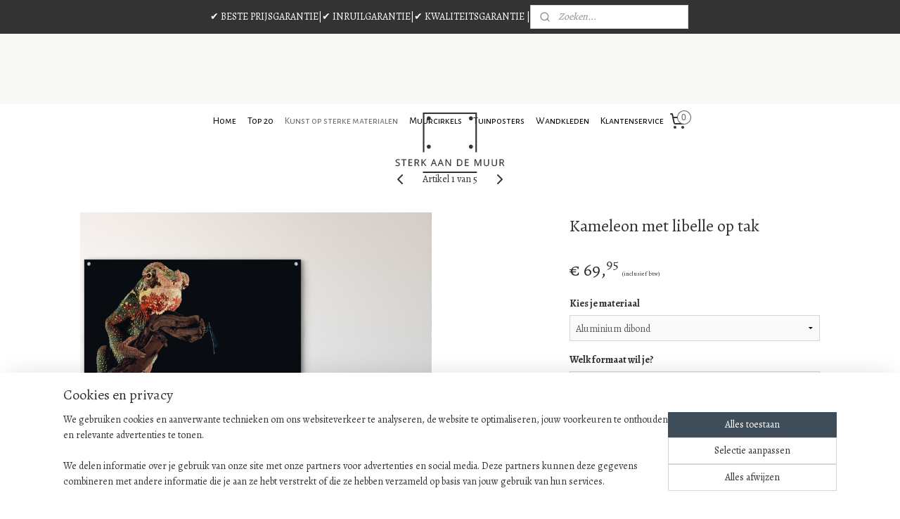

--- FILE ---
content_type: text/html; charset=UTF-8
request_url: https://www.sterkaandemuur.nl/a-56756048/insecten/kameleon-met-libelle-op-tak/
body_size: 24634
content:
<!DOCTYPE html>
<!--[if lt IE 7]>
<html lang="nl"
      class="no-js lt-ie9 lt-ie8 lt-ie7 secure"> <![endif]-->
<!--[if IE 7]>
<html lang="nl"
      class="no-js lt-ie9 lt-ie8 is-ie7 secure"> <![endif]-->
<!--[if IE 8]>
<html lang="nl"
      class="no-js lt-ie9 is-ie8 secure"> <![endif]-->
<!--[if gt IE 8]><!-->
<html lang="nl" class="no-js secure">
<!--<![endif]-->
<head prefix="og: http://ogp.me/ns#">
    <meta http-equiv="Content-Type" content="text/html; charset=UTF-8"/>

    <title>Kameleon met libelle op tak (Kies je materiaal: Aluminium dibond,Welk formaat wil je?: 60 x 35,Wil je een ophangsysteem?: Nee) | Insecten | Sterk aan de Muur</title>
    <meta name="description" content="Kameleon met libelle op tak | Kameleon wanddecoratie bestel je bij Sterkaandemuur.nl op staal, acrylglas of aluminium dibond voor de beste prijs!" />
    <meta name="robots" content="noarchive"/>
    <meta name="robots" content="index,follow,noodp,noydir"/>
    
    <meta name="verify-v1" content="3undVOB39oFjdanL_-ejXIi9yFyHLZYyNNDte6Wc21k"/>
        <meta name="google-site-verification" content="3undVOB39oFjdanL_-ejXIi9yFyHLZYyNNDte6Wc21k"/>
    <meta name="viewport" content="width=device-width, initial-scale=1.0"/>
    <meta name="revisit-after" content="1 days"/>
    <meta name="generator" content="Mijnwebwinkel"/>
    <meta name="web_author" content="https://www.mijnwebwinkel.nl/"/>

    

    <meta property="og:site_name" content="Sterk aan de Muur"/>

        <meta property="og:title" content="Kameleon met libelle op tak"/>
    <meta property="og:description" content="Kameleon met libelle op tak | Kameleon wanddecoratie bestel je bij Sterkaandemuur.nl op staal, acrylglas of aluminium dibond voor de beste prijs!"/>
    <meta property="og:type" content="product"/>
    <meta property="og:image" content="https://cdn.myonlinestore.eu/9518742e-6be1-11e9-a722-44a8421b9960/image/cache/article/c4aab2e5d92b7abc061eb2ee7fe1749b6b4cb818.jpg"/>
        <meta property="og:image" content="https://cdn.myonlinestore.eu/9518742e-6be1-11e9-a722-44a8421b9960/image/cache/article/0e2e6a0f5b7b132974568f247f0c90da562d5976.jpg"/>
        <meta property="og:image" content="https://cdn.myonlinestore.eu/9518742e-6be1-11e9-a722-44a8421b9960/image/cache/article/d45a68f863dfde5f717f9c2776cba2048e7dca24.jpg"/>
        <meta property="og:url" content="https://www.sterkaandemuur.nl/a-56756020-6334242,6346391,6301668/kunst-op-sterke-materialen/kameleon-met-libelle-op-tak/"/>

    <link rel="preload" as="style" href="https://static.myonlinestore.eu/assets/../js/fancybox/jquery.fancybox.css?20260122123214"
          onload="this.onload=null;this.rel='stylesheet'">
    <noscript>
        <link rel="stylesheet" href="https://static.myonlinestore.eu/assets/../js/fancybox/jquery.fancybox.css?20260122123214">
    </noscript>

    <link rel="stylesheet" type="text/css" href="https://asset.myonlinestore.eu/8SY1EwObJ6EMd1WF9GmStvQkrSSogen.css"/>

    <link rel="preload" as="style" href="https://static.myonlinestore.eu/assets/../fonts/fontawesome-6.4.2/css/fontawesome.min.css?20260122123214"
          onload="this.onload=null;this.rel='stylesheet'">
    <link rel="preload" as="style" href="https://static.myonlinestore.eu/assets/../fonts/fontawesome-6.4.2/css/solid.min.css?20260122123214"
          onload="this.onload=null;this.rel='stylesheet'">
    <link rel="preload" as="style" href="https://static.myonlinestore.eu/assets/../fonts/fontawesome-6.4.2/css/brands.min.css?20260122123214"
          onload="this.onload=null;this.rel='stylesheet'">
    <link rel="preload" as="style" href="https://static.myonlinestore.eu/assets/../fonts/fontawesome-6.4.2/css/v4-shims.min.css?20260122123214"
          onload="this.onload=null;this.rel='stylesheet'">
    <noscript>
        <link rel="stylesheet" href="https://static.myonlinestore.eu/assets/../fonts/font-awesome-4.1.0/css/font-awesome.4.1.0.min.css?20260122123214">
    </noscript>

    <link rel="preconnect" href="https://static.myonlinestore.eu/" crossorigin />
    <link rel="dns-prefetch" href="https://static.myonlinestore.eu/" />
    <link rel="preconnect" href="https://cdn.myonlinestore.eu" crossorigin />
    <link rel="dns-prefetch" href="https://cdn.myonlinestore.eu" />

    <script type="text/javascript" src="https://static.myonlinestore.eu/assets/../js/modernizr.js?20260122123214"></script>
        
    <link rel="canonical" href="https://www.sterkaandemuur.nl/a-56756020-6334242,6346391,6301668/kunst-op-sterke-materialen/kameleon-met-libelle-op-tak/"/>
    <link rel="icon" type="image/png" href="https://cdn.myonlinestore.eu/9518742e-6be1-11e9-a722-44a8421b9960/favicon.png?t=1769020773"
              />
    <script>
        var _rollbarConfig = {
        accessToken: 'd57a2075769e4401ab611d78421f1c89',
        captureUncaught: false,
        captureUnhandledRejections: false,
        verbose: false,
        payload: {
            environment: 'prod',
            person: {
                id: 494349,
            },
            ignoredMessages: [
                'request aborted',
                'network error',
                'timeout'
            ]
        },
        reportLevel: 'error'
    };
    // Rollbar Snippet
    !function(r){var e={};function o(n){if(e[n])return e[n].exports;var t=e[n]={i:n,l:!1,exports:{}};return r[n].call(t.exports,t,t.exports,o),t.l=!0,t.exports}o.m=r,o.c=e,o.d=function(r,e,n){o.o(r,e)||Object.defineProperty(r,e,{enumerable:!0,get:n})},o.r=function(r){"undefined"!=typeof Symbol&&Symbol.toStringTag&&Object.defineProperty(r,Symbol.toStringTag,{value:"Module"}),Object.defineProperty(r,"__esModule",{value:!0})},o.t=function(r,e){if(1&e&&(r=o(r)),8&e)return r;if(4&e&&"object"==typeof r&&r&&r.__esModule)return r;var n=Object.create(null);if(o.r(n),Object.defineProperty(n,"default",{enumerable:!0,value:r}),2&e&&"string"!=typeof r)for(var t in r)o.d(n,t,function(e){return r[e]}.bind(null,t));return n},o.n=function(r){var e=r&&r.__esModule?function(){return r.default}:function(){return r};return o.d(e,"a",e),e},o.o=function(r,e){return Object.prototype.hasOwnProperty.call(r,e)},o.p="",o(o.s=0)}([function(r,e,o){var n=o(1),t=o(4);_rollbarConfig=_rollbarConfig||{},_rollbarConfig.rollbarJsUrl=_rollbarConfig.rollbarJsUrl||"https://cdnjs.cloudflare.com/ajax/libs/rollbar.js/2.14.4/rollbar.min.js",_rollbarConfig.async=void 0===_rollbarConfig.async||_rollbarConfig.async;var a=n.setupShim(window,_rollbarConfig),l=t(_rollbarConfig);window.rollbar=n.Rollbar,a.loadFull(window,document,!_rollbarConfig.async,_rollbarConfig,l)},function(r,e,o){var n=o(2);function t(r){return function(){try{return r.apply(this,arguments)}catch(r){try{console.error("[Rollbar]: Internal error",r)}catch(r){}}}}var a=0;function l(r,e){this.options=r,this._rollbarOldOnError=null;var o=a++;this.shimId=function(){return o},"undefined"!=typeof window&&window._rollbarShims&&(window._rollbarShims[o]={handler:e,messages:[]})}var i=o(3),s=function(r,e){return new l(r,e)},d=function(r){return new i(s,r)};function c(r){return t(function(){var e=Array.prototype.slice.call(arguments,0),o={shim:this,method:r,args:e,ts:new Date};window._rollbarShims[this.shimId()].messages.push(o)})}l.prototype.loadFull=function(r,e,o,n,a){var l=!1,i=e.createElement("script"),s=e.getElementsByTagName("script")[0],d=s.parentNode;i.crossOrigin="",i.src=n.rollbarJsUrl,o||(i.async=!0),i.onload=i.onreadystatechange=t(function(){if(!(l||this.readyState&&"loaded"!==this.readyState&&"complete"!==this.readyState)){i.onload=i.onreadystatechange=null;try{d.removeChild(i)}catch(r){}l=!0,function(){var e;if(void 0===r._rollbarDidLoad){e=new Error("rollbar.js did not load");for(var o,n,t,l,i=0;o=r._rollbarShims[i++];)for(o=o.messages||[];n=o.shift();)for(t=n.args||[],i=0;i<t.length;++i)if("function"==typeof(l=t[i])){l(e);break}}"function"==typeof a&&a(e)}()}}),d.insertBefore(i,s)},l.prototype.wrap=function(r,e,o){try{var n;if(n="function"==typeof e?e:function(){return e||{}},"function"!=typeof r)return r;if(r._isWrap)return r;if(!r._rollbar_wrapped&&(r._rollbar_wrapped=function(){o&&"function"==typeof o&&o.apply(this,arguments);try{return r.apply(this,arguments)}catch(o){var e=o;throw e&&("string"==typeof e&&(e=new String(e)),e._rollbarContext=n()||{},e._rollbarContext._wrappedSource=r.toString(),window._rollbarWrappedError=e),e}},r._rollbar_wrapped._isWrap=!0,r.hasOwnProperty))for(var t in r)r.hasOwnProperty(t)&&(r._rollbar_wrapped[t]=r[t]);return r._rollbar_wrapped}catch(e){return r}};for(var p="log,debug,info,warn,warning,error,critical,global,configure,handleUncaughtException,handleAnonymousErrors,handleUnhandledRejection,captureEvent,captureDomContentLoaded,captureLoad".split(","),u=0;u<p.length;++u)l.prototype[p[u]]=c(p[u]);r.exports={setupShim:function(r,e){if(r){var o=e.globalAlias||"Rollbar";if("object"==typeof r[o])return r[o];r._rollbarShims={},r._rollbarWrappedError=null;var a=new d(e);return t(function(){e.captureUncaught&&(a._rollbarOldOnError=r.onerror,n.captureUncaughtExceptions(r,a,!0),e.wrapGlobalEventHandlers&&n.wrapGlobals(r,a,!0)),e.captureUnhandledRejections&&n.captureUnhandledRejections(r,a,!0);var t=e.autoInstrument;return!1!==e.enabled&&(void 0===t||!0===t||"object"==typeof t&&t.network)&&r.addEventListener&&(r.addEventListener("load",a.captureLoad.bind(a)),r.addEventListener("DOMContentLoaded",a.captureDomContentLoaded.bind(a))),r[o]=a,a})()}},Rollbar:d}},function(r,e){function o(r,e,o){if(e.hasOwnProperty&&e.hasOwnProperty("addEventListener")){for(var n=e.addEventListener;n._rollbarOldAdd&&n.belongsToShim;)n=n._rollbarOldAdd;var t=function(e,o,t){n.call(this,e,r.wrap(o),t)};t._rollbarOldAdd=n,t.belongsToShim=o,e.addEventListener=t;for(var a=e.removeEventListener;a._rollbarOldRemove&&a.belongsToShim;)a=a._rollbarOldRemove;var l=function(r,e,o){a.call(this,r,e&&e._rollbar_wrapped||e,o)};l._rollbarOldRemove=a,l.belongsToShim=o,e.removeEventListener=l}}r.exports={captureUncaughtExceptions:function(r,e,o){if(r){var n;if("function"==typeof e._rollbarOldOnError)n=e._rollbarOldOnError;else if(r.onerror){for(n=r.onerror;n._rollbarOldOnError;)n=n._rollbarOldOnError;e._rollbarOldOnError=n}e.handleAnonymousErrors();var t=function(){var o=Array.prototype.slice.call(arguments,0);!function(r,e,o,n){r._rollbarWrappedError&&(n[4]||(n[4]=r._rollbarWrappedError),n[5]||(n[5]=r._rollbarWrappedError._rollbarContext),r._rollbarWrappedError=null);var t=e.handleUncaughtException.apply(e,n);o&&o.apply(r,n),"anonymous"===t&&(e.anonymousErrorsPending+=1)}(r,e,n,o)};o&&(t._rollbarOldOnError=n),r.onerror=t}},captureUnhandledRejections:function(r,e,o){if(r){"function"==typeof r._rollbarURH&&r._rollbarURH.belongsToShim&&r.removeEventListener("unhandledrejection",r._rollbarURH);var n=function(r){var o,n,t;try{o=r.reason}catch(r){o=void 0}try{n=r.promise}catch(r){n="[unhandledrejection] error getting `promise` from event"}try{t=r.detail,!o&&t&&(o=t.reason,n=t.promise)}catch(r){}o||(o="[unhandledrejection] error getting `reason` from event"),e&&e.handleUnhandledRejection&&e.handleUnhandledRejection(o,n)};n.belongsToShim=o,r._rollbarURH=n,r.addEventListener("unhandledrejection",n)}},wrapGlobals:function(r,e,n){if(r){var t,a,l="EventTarget,Window,Node,ApplicationCache,AudioTrackList,ChannelMergerNode,CryptoOperation,EventSource,FileReader,HTMLUnknownElement,IDBDatabase,IDBRequest,IDBTransaction,KeyOperation,MediaController,MessagePort,ModalWindow,Notification,SVGElementInstance,Screen,TextTrack,TextTrackCue,TextTrackList,WebSocket,WebSocketWorker,Worker,XMLHttpRequest,XMLHttpRequestEventTarget,XMLHttpRequestUpload".split(",");for(t=0;t<l.length;++t)r[a=l[t]]&&r[a].prototype&&o(e,r[a].prototype,n)}}}},function(r,e){function o(r,e){this.impl=r(e,this),this.options=e,function(r){for(var e=function(r){return function(){var e=Array.prototype.slice.call(arguments,0);if(this.impl[r])return this.impl[r].apply(this.impl,e)}},o="log,debug,info,warn,warning,error,critical,global,configure,handleUncaughtException,handleAnonymousErrors,handleUnhandledRejection,_createItem,wrap,loadFull,shimId,captureEvent,captureDomContentLoaded,captureLoad".split(","),n=0;n<o.length;n++)r[o[n]]=e(o[n])}(o.prototype)}o.prototype._swapAndProcessMessages=function(r,e){var o,n,t;for(this.impl=r(this.options);o=e.shift();)n=o.method,t=o.args,this[n]&&"function"==typeof this[n]&&("captureDomContentLoaded"===n||"captureLoad"===n?this[n].apply(this,[t[0],o.ts]):this[n].apply(this,t));return this},r.exports=o},function(r,e){r.exports=function(r){return function(e){if(!e&&!window._rollbarInitialized){for(var o,n,t=(r=r||{}).globalAlias||"Rollbar",a=window.rollbar,l=function(r){return new a(r)},i=0;o=window._rollbarShims[i++];)n||(n=o.handler),o.handler._swapAndProcessMessages(l,o.messages);window[t]=n,window._rollbarInitialized=!0}}}}]);
    // End Rollbar Snippet
    </script>
    <script defer type="text/javascript" src="https://static.myonlinestore.eu/assets/../js/jquery.min.js?20260122123214"></script><script defer type="text/javascript" src="https://static.myonlinestore.eu/assets/../js/mww/shop.js?20260122123214"></script><script defer type="text/javascript" src="https://static.myonlinestore.eu/assets/../js/mww/shop/category.js?20260122123214"></script><script defer type="text/javascript" src="https://static.myonlinestore.eu/assets/../js/fancybox/jquery.fancybox.pack.js?20260122123214"></script><script defer type="text/javascript" src="https://static.myonlinestore.eu/assets/../js/fancybox/jquery.fancybox-thumbs.js?20260122123214"></script><script defer type="text/javascript" src="https://static.myonlinestore.eu/assets/../js/mww/image.js?20260122123214"></script><script defer type="text/javascript" src="https://static.myonlinestore.eu/assets/../js/mww/shop/article.js?20260122123214"></script><script defer type="text/javascript" src="https://static.myonlinestore.eu/assets/../js/mww/product/product.js?20260122123214"></script><script defer type="text/javascript" src="https://static.myonlinestore.eu/assets/../js/mww/product/product.configurator.js?20260122123214"></script><script defer type="text/javascript"
                src="https://static.myonlinestore.eu/assets/../js/mww/product/product.configurator.validator.js?20260122123214"></script><script defer type="text/javascript" src="https://static.myonlinestore.eu/assets/../js/mww/product/product.main.js?20260122123214"></script><script defer type="text/javascript" src="https://static.myonlinestore.eu/assets/../js/mww/navigation.js?20260122123214"></script><script defer type="text/javascript" src="https://static.myonlinestore.eu/assets/../js/delay.js?20260122123214"></script><script defer type="text/javascript" src="https://static.myonlinestore.eu/assets/../js/mww/ajax.js?20260122123214"></script><script defer type="text/javascript" src="https://static.myonlinestore.eu/assets/../js/foundation/foundation.min.js?20260122123214"></script><script defer type="text/javascript" src="https://static.myonlinestore.eu/assets/../js/foundation/foundation/foundation.topbar.js?20260122123214"></script><script defer type="text/javascript" src="https://static.myonlinestore.eu/assets/../js/foundation/foundation/foundation.tooltip.js?20260122123214"></script><script defer type="text/javascript" src="https://static.myonlinestore.eu/assets/../js/mww/deferred.js?20260122123214"></script>
        <script src="https://static.myonlinestore.eu/assets/webpack/bootstrapper.ce10832e.js"></script>
    
    <script src="https://static.myonlinestore.eu/assets/webpack/vendor.85ea91e8.js" defer></script><script src="https://static.myonlinestore.eu/assets/webpack/main.c5872b2c.js" defer></script>
    
    <script src="https://static.myonlinestore.eu/assets/webpack/webcomponents.377dc92a.js" defer></script>
    
    <script src="https://static.myonlinestore.eu/assets/webpack/render.8395a26c.js" defer></script>

    <script>
        window.bootstrapper.add(new Strap('marketingScripts', []));
    </script>
        <script>
  window.dataLayer = window.dataLayer || [];

  function gtag() {
    dataLayer.push(arguments);
  }

    gtag(
    "consent",
    "default",
    {
      "ad_storage": "denied",
      "ad_user_data": "denied",
      "ad_personalization": "denied",
      "analytics_storage": "denied",
      "security_storage": "granted",
      "personalization_storage": "denied",
      "functionality_storage": "denied",
    }
  );

  gtag("js", new Date());
  gtag("config", 'G-HSRC51ENF9', { "groups": "myonlinestore" });gtag("config", 'G-Y169ZC68SP');</script>
<script async src="https://www.googletagmanager.com/gtag/js?id=G-HSRC51ENF9"></script>
        <script>
        
    </script>
        
<script>
    var marketingStrapId = 'marketingScripts'
    var marketingScripts = window.bootstrapper.use(marketingStrapId);

    if (marketingScripts === null) {
        marketingScripts = [];
    }

    
    window.bootstrapper.update(new Strap(marketingStrapId, marketingScripts));
</script>
    <noscript>
        <style>ul.products li {
                opacity: 1 !important;
            }</style>
    </noscript>

            <script>
                (function (w, d, s, l, i) {
            w[l] = w[l] || [];
            w[l].push({
                'gtm.start':
                    new Date().getTime(), event: 'gtm.js'
            });
            var f = d.getElementsByTagName(s)[0],
                j = d.createElement(s), dl = l != 'dataLayer' ? '&l=' + l : '';
            j.async = true;
            j.src =
                'https://www.googletagmanager.com/gtm.js?id=' + i + dl;
            f.parentNode.insertBefore(j, f);
        })(window, document, 'script', 'dataLayer', 'GTM-MSQ3L6L');
            </script>

</head>
<body    class="lang-nl_NL layout-width-1100 oneColumn">

    <noscript>
                    <iframe src="https://www.googletagmanager.com/ns.html?id=GTM-MSQ3L6L" height="0" width="0"
                    style="display:none;visibility:hidden"></iframe>
            </noscript>


<header>
    <a tabindex="0" id="skip-link" class="button screen-reader-text" href="#content">Spring naar de hoofdtekst</a>
</header>


<div id="react_element__filter"></div>

<div class="site-container">
    <div class="inner-wrap">
        
        
        <div class="bg-container custom-css-container"             data-active-language="nl"
            data-current-date="23-01-2026"
            data-category-id="unknown"
            data-article-id="43987073"
            data-article-category-id="4874398"
            data-article-name="Kameleon met libelle op tak"
        >
            <noscript class="no-js-message">
                <div class="inner">
                    Javascript is uitgeschakeld.


Zonder Javascript is het niet mogelijk bestellingen te plaatsen in deze webwinkel en zijn een aantal functionaliteiten niet beschikbaar.
                </div>
            </noscript>

            <div id="header">
                <div id="react_root"><!-- --></div>
                <div
                    class="header-bar-top">
                                                
<div class="row header-bar-inner" data-bar-position="top" data-options="sticky_on: [medium, large]; is_hover: true; scrolltop: true;" data-topbar>
    <section class="top-bar-section">
                                    <div class="module-container shortcuts align-left">
                    <div class="module moduleShortcuts">
                    <a href="/c-4784212/beste-prijsgarantie/" class="header_link"
                                        style="text-decoration: none;"
                    >✔ BESTE PRIJSGARANTIE</a>
         <span class="header_link">|</span>                    <a href="/c-4784213/inruilgarantie/" class="header_link"
                                        style="text-decoration: none;"
                    >   ✔ INRUILGARANTIE   </a>
         <span class="header_link">|</span>                    <a href="/c-4784214/kwaliteitsgarantie/" class="header_link"
                                        style="text-decoration: none;"
                    >   ✔ KWALITEITSGARANTIE   |</a>
            </div>

                </div>
                                                <div class="module-container search align-right">
                    <div class="react_element__searchbox" 
    data-post-url="/search/" 
    data-search-phrase=""></div>

                </div>
                        </section>
</div>

                                    </div>

                

        
                
            

<sf-header-image
    class="web-component"
    header-element-height="100px"
    align="center"
    store-name="Sterk aan de Muur"
    store-url="https://www.sterkaandemuur.nl/"
    background-image-url="https://cdn.myonlinestore.eu/9518742e-6be1-11e9-a722-44a8421b9960/nl_NL_image_header_4.jpg?t=1769020773"
    mobile-background-image-url=""
    logo-custom-width=""
    logo-custom-height=""
    page-column-width="1100"
    style="
        height: 100px;

        --background-color: #3F4D59;
        --background-height: 100px;
        --background-aspect-ratio: 22;
        --scaling-background-aspect-ratio: 11;
        --mobile-background-height: 0px;
        --mobile-background-aspect-ratio: 1;
        --color: #FAFAFA;
        --logo-custom-width: auto;
        --logo-custom-height: auto;
        --logo-aspect-ratio: 1.5090909090909
        ">
            <a href="https://www.sterkaandemuur.nl/" slot="logo" style="max-height: 100%;">
            <img
                src="https://cdn.myonlinestore.eu/9518742e-6be1-11e9-a722-44a8421b9960/logo_large.png?t=1769020773"
                alt="Sterk aan de Muur"
                style="
                    width: 166px;
                    height: 100%;
                    display: block;
                    max-height: 400px;
                    "
            />
        </a>
    </sf-header-image>
                <div class="header-bar-bottom sticky">
                                                
<div class="row header-bar-inner" data-bar-position="header" data-options="sticky_on: [medium, large]; is_hover: true; scrolltop: true;" data-topbar>
    <section class="top-bar-section">
                                    <nav class="module-container navigation  align-left">
                    <ul>
                            




<li class="">
            <a href="https://www.sterkaandemuur.nl/" class="no_underline">
            Home
                    </a>

                                </li>
    




<li class="">
            <a href="https://www.sterkaandemuur.nl/c-5066315/top-20/" class="no_underline">
            Top 20
                    </a>

                                </li>
    

    
    

<li class="has-dropdown active">
            <a href="https://www.sterkaandemuur.nl/c-4893302/kunst-op-sterke-materialen/" class="no_underline">
            Kunst op sterke materialen
                    </a>

                                    <ul class="dropdown">
                        

    
    

<li class="has-dropdown active">
            <a href="https://www.sterkaandemuur.nl/c-4763010/dieren/" class="no_underline">
            Dieren
                    </a>

                                    <ul class="dropdown">
                        

    


<li class="has-dropdown">
            <a href="https://www.sterkaandemuur.nl/c-4874388/wilde-dieren/" class="no_underline">
            Wilde dieren
                    </a>

                                    <ul class="dropdown">
                        

    


<li class="has-dropdown">
            <a href="https://www.sterkaandemuur.nl/c-4845484/katachtigen/" class="no_underline">
            Katachtigen 
                    </a>

                                    <ul class="dropdown">
                        




<li class="">
            <a href="https://www.sterkaandemuur.nl/c-4763019/leeuwen/" class="no_underline">
            Leeuwen
                    </a>

                                </li>
    




<li class="">
            <a href="https://www.sterkaandemuur.nl/c-4763240/tijgers-en-panters/" class="no_underline">
            Tijgers en Panters
                    </a>

                                </li>
                </ul>
                        </li>
    




<li class="">
            <a href="https://www.sterkaandemuur.nl/c-4763250/olifanten/" class="no_underline">
            Olifanten
                    </a>

                                </li>
    




<li class="">
            <a href="https://www.sterkaandemuur.nl/c-4763230/neushoorns/" class="no_underline">
            Neushoorns
                    </a>

                                </li>
    




<li class="">
            <a href="https://www.sterkaandemuur.nl/c-4763229/giraffes/" class="no_underline">
            Giraffes
                    </a>

                                </li>
    




<li class="">
            <a href="https://www.sterkaandemuur.nl/c-4763237/zebra-s/" class="no_underline">
            Zebra&#039;s
                    </a>

                                </li>
    




<li class="">
            <a href="https://www.sterkaandemuur.nl/c-4763241/apen/" class="no_underline">
            Apen
                    </a>

                                </li>
    




<li class="">
            <a href="https://www.sterkaandemuur.nl/c-4763244/wolven/" class="no_underline">
            Wolven
                    </a>

                                </li>
    




<li class="">
            <a href="https://www.sterkaandemuur.nl/c-4763260/beren/" class="no_underline">
            Beren
                    </a>

                                </li>
                </ul>
                        </li>
    

    


<li class="has-dropdown">
            <a href="https://www.sterkaandemuur.nl/c-4874389/boerderijdieren/" class="no_underline">
            Boerderijdieren
                    </a>

                                    <ul class="dropdown">
                        

    


<li class="has-dropdown">
            <a href="https://www.sterkaandemuur.nl/c-4763013/koeien/" class="no_underline">
            Koeien
                    </a>

                                    <ul class="dropdown">
                        




<li class="">
            <a href="https://www.sterkaandemuur.nl/c-4763014/schotse-hooglanders/" class="no_underline">
            Schotse hooglanders
                    </a>

                                </li>
    




<li class="">
            <a href="https://www.sterkaandemuur.nl/c-4763015/bisons/" class="no_underline">
            Bisons
                    </a>

                                </li>
    




<li class="">
            <a href="https://www.sterkaandemuur.nl/c-4771835/overige-koeien/" class="no_underline">
            Overige koeien
                    </a>

                                </li>
                </ul>
                        </li>
    




<li class="">
            <a href="https://www.sterkaandemuur.nl/c-4763017/paarden/" class="no_underline">
            Paarden
                    </a>

                                </li>
    




<li class="">
            <a href="https://www.sterkaandemuur.nl/c-4893828/varkens/" class="no_underline">
            Varkens
                    </a>

                                </li>
                </ul>
                        </li>
    

    


<li class="has-dropdown">
            <a href="https://www.sterkaandemuur.nl/c-4763208/vogels/" class="no_underline">
            Vogels
                    </a>

                                    <ul class="dropdown">
                        




<li class="">
            <a href="https://www.sterkaandemuur.nl/c-4763213/flamingo-s/" class="no_underline">
            Flamingo&#039;s
                    </a>

                                </li>
    




<li class="">
            <a href="https://www.sterkaandemuur.nl/c-4763218/raven-en-kraaien/" class="no_underline">
            Raven en kraaien
                    </a>

                                </li>
    




<li class="">
            <a href="https://www.sterkaandemuur.nl/c-4763224/papegaaien/" class="no_underline">
            Papegaaien
                    </a>

                                </li>
    




<li class="">
            <a href="https://www.sterkaandemuur.nl/c-4845486/roofvogels/" class="no_underline">
            Roofvogels
                    </a>

                                </li>
    




<li class="">
            <a href="https://www.sterkaandemuur.nl/c-4763227/overige-vogels/" class="no_underline">
            Overige vogels
                    </a>

                                </li>
                </ul>
                        </li>
    




<li class="">
            <a href="https://www.sterkaandemuur.nl/c-4763252/waterleven/" class="no_underline">
            Waterleven
                    </a>

                                </li>
    




<li class="">
            <a href="https://www.sterkaandemuur.nl/c-4763267/huisdieren/" class="no_underline">
            Huisdieren
                    </a>

                                </li>
    




<li class="">
            <a href="https://www.sterkaandemuur.nl/c-4763251/reptielen/" class="no_underline">
            Reptielen
                    </a>

                                </li>
    


    

<li class="active">
            <a href="https://www.sterkaandemuur.nl/c-4874398/insecten/" class="no_underline">
            Insecten
                    </a>

                                </li>
    




<li class="">
            <a href="https://www.sterkaandemuur.nl/c-4786818/zwart-wit-collectie/" class="no_underline">
            Zwart wit collectie
                    </a>

                                </li>
                </ul>
                        </li>
    

    


<li class="has-dropdown">
            <a href="https://www.sterkaandemuur.nl/c-4763012/natuur/" class="no_underline">
            Natuur
                    </a>

                                    <ul class="dropdown">
                        

    


<li class="has-dropdown">
            <a href="https://www.sterkaandemuur.nl/c-4763011/bloemen-en-planten/" class="no_underline">
            Bloemen en Planten
                    </a>

                                    <ul class="dropdown">
                        




<li class="">
            <a href="https://www.sterkaandemuur.nl/c-4763634/botanisch/" class="no_underline">
            Botanisch
                    </a>

                                </li>
    




<li class="">
            <a href="https://www.sterkaandemuur.nl/c-4874480/bloemen/" class="no_underline">
            Bloemen
                    </a>

                                </li>
    




<li class="">
            <a href="https://www.sterkaandemuur.nl/c-4874481/boeketten/" class="no_underline">
            Boeketten
                    </a>

                                </li>
    




<li class="">
            <a href="https://www.sterkaandemuur.nl/c-4763635/overige-planten-en-bloemen/" class="no_underline">
            Overige planten en bloemen
                    </a>

                                </li>
                </ul>
                        </li>
    




<li class="">
            <a href="https://www.sterkaandemuur.nl/c-4874405/landschappen/" class="no_underline">
            Landschappen
                    </a>

                                </li>
    

    


<li class="has-dropdown">
            <a href="https://www.sterkaandemuur.nl/c-4874407/natuurverschijnselen/" class="no_underline">
            Natuurverschijnselen
                    </a>

                                    <ul class="dropdown">
                        




<li class="">
            <a href="https://www.sterkaandemuur.nl/c-4874409/noorderlicht/" class="no_underline">
            Noorderlicht
                    </a>

                                </li>
    




<li class="">
            <a href="https://www.sterkaandemuur.nl/c-4874410/zonsondergang/" class="no_underline">
            Zonsondergang
                    </a>

                                </li>
    




<li class="">
            <a href="https://www.sterkaandemuur.nl/c-4874408/onweer/" class="no_underline">
            Onweer
                    </a>

                                </li>
                </ul>
                        </li>
    




<li class="">
            <a href="https://www.sterkaandemuur.nl/c-4763639/meren-zeeen-en-oceanen/" class="no_underline">
            Meren, zeeën en oceanen
                    </a>

                                </li>
    




<li class="">
            <a href="https://www.sterkaandemuur.nl/c-4763638/bergen/" class="no_underline">
            Bergen
                    </a>

                                </li>
    




<li class="">
            <a href="https://www.sterkaandemuur.nl/c-4763640/bossen/" class="no_underline">
            Bossen
                    </a>

                                </li>
    




<li class="">
            <a href="https://www.sterkaandemuur.nl/c-4874411/stranden/" class="no_underline">
            Stranden
                    </a>

                                </li>
    




<li class="">
            <a href="https://www.sterkaandemuur.nl/c-4763641/wolken-en-luchten/" class="no_underline">
            Wolken en Luchten
                    </a>

                                </li>
    




<li class="">
            <a href="https://www.sterkaandemuur.nl/c-4763716/astronomie/" class="no_underline">
            Astronomie
                    </a>

                                </li>
                </ul>
                        </li>
    

    


<li class="has-dropdown">
            <a href="https://www.sterkaandemuur.nl/c-4763717/reproducties/" class="no_underline">
            Reproducties 
                    </a>

                                    <ul class="dropdown">
                        

    


<li class="has-dropdown">
            <a href="https://www.sterkaandemuur.nl/c-4774438/bekende-kunstwerken/" class="no_underline">
            Bekende kunstwerken
                    </a>

                                    <ul class="dropdown">
                        




<li class="">
            <a href="https://www.sterkaandemuur.nl/c-4774488/rembrandt-van-rijn/" class="no_underline">
            Rembrandt van Rijn
                    </a>

                                </li>
    




<li class="">
            <a href="https://www.sterkaandemuur.nl/c-4774489/johannes-vermeer/" class="no_underline">
            Johannes Vermeer
                    </a>

                                </li>
    




<li class="">
            <a href="https://www.sterkaandemuur.nl/c-4774492/jan-steen/" class="no_underline">
            Jan Steen
                    </a>

                                </li>
    




<li class="">
            <a href="https://www.sterkaandemuur.nl/c-4774502/abraham-mignon/" class="no_underline">
            Abraham Mignon
                    </a>

                                </li>
    




<li class="">
            <a href="https://www.sterkaandemuur.nl/c-4777029/vincent-van-gogh/" class="no_underline">
            Vincent van Gogh
                    </a>

                                </li>
    




<li class="">
            <a href="https://www.sterkaandemuur.nl/c-4935973/andere-meesters/" class="no_underline">
            Andere meesters
                    </a>

                                </li>
                </ul>
                        </li>
    




<li class="">
            <a href="https://www.sterkaandemuur.nl/c-4763647/stillevens/" class="no_underline">
            Stillevens
                    </a>

                                </li>
    




<li class="">
            <a href="https://www.sterkaandemuur.nl/c-5007705/lijntekening/" class="no_underline">
            Lijntekening
                    </a>

                                </li>
                </ul>
                        </li>
    

    


<li class="has-dropdown">
            <a href="https://www.sterkaandemuur.nl/c-4763691/landen-en-steden/" class="no_underline">
            Landen en Steden
                    </a>

                                    <ul class="dropdown">
                        

    


<li class="has-dropdown">
            <a href="https://www.sterkaandemuur.nl/c-4874417/europa/" class="no_underline">
            Europa
                    </a>

                                    <ul class="dropdown">
                        




<li class="">
            <a href="https://www.sterkaandemuur.nl/c-4763700/nederland/" class="no_underline">
            Nederland
                    </a>

                                </li>
    




<li class="">
            <a href="https://www.sterkaandemuur.nl/c-4763703/frankrijk/" class="no_underline">
            Frankrijk
                    </a>

                                </li>
    




<li class="">
            <a href="https://www.sterkaandemuur.nl/c-4763702/groot-brittannie/" class="no_underline">
            Groot-Brittannië
                    </a>

                                </li>
    




<li class="">
            <a href="https://www.sterkaandemuur.nl/c-4763704/italie/" class="no_underline">
            Italië
                    </a>

                                </li>
                </ul>
                        </li>
    

    


<li class="has-dropdown">
            <a href="https://www.sterkaandemuur.nl/c-4763707/amerika/" class="no_underline">
            Amerika
                    </a>

                                    <ul class="dropdown">
                        




<li class="">
            <a href="https://www.sterkaandemuur.nl/c-4763708/canada/" class="no_underline">
            Canada
                    </a>

                                </li>
    




<li class="">
            <a href="https://www.sterkaandemuur.nl/c-4874434/verenigde-staten/" class="no_underline">
            Verenigde Staten
                    </a>

                                </li>
    




<li class="">
            <a href="https://www.sterkaandemuur.nl/c-4874442/zuid-amerika/" class="no_underline">
            Zuid-Amerika
                    </a>

                                </li>
                </ul>
                        </li>
    




<li class="">
            <a href="https://www.sterkaandemuur.nl/c-4763709/azie/" class="no_underline">
            Azië
                    </a>

                                </li>
    




<li class="">
            <a href="https://www.sterkaandemuur.nl/c-4851427/afrika/" class="no_underline">
            Afrika
                    </a>

                                </li>
    




<li class="">
            <a href="https://www.sterkaandemuur.nl/c-4874440/oceanie/" class="no_underline">
            Oceanië
                    </a>

                                </li>
    




<li class="">
            <a href="https://www.sterkaandemuur.nl/c-4874441/antartica/" class="no_underline">
            Antartica
                    </a>

                                </li>
    




<li class="">
            <a href="https://www.sterkaandemuur.nl/c-4874450/kaarten/" class="no_underline">
            Kaarten
                    </a>

                                </li>
                </ul>
                        </li>
    

    


<li class="has-dropdown">
            <a href="https://www.sterkaandemuur.nl/c-4893751/voer-en-vaartuigen/" class="no_underline">
            Voer- en vaartuigen
                    </a>

                                    <ul class="dropdown">
                        

    


<li class="has-dropdown">
            <a href="https://www.sterkaandemuur.nl/c-4763658/auto-s/" class="no_underline">
            Auto&#039;s
                    </a>

                                    <ul class="dropdown">
                        




<li class="">
            <a href="https://www.sterkaandemuur.nl/c-4763660/racewagens/" class="no_underline">
            Racewagens
                    </a>

                                </li>
    




<li class="">
            <a href="https://www.sterkaandemuur.nl/c-4763667/amerikaanse-auto-s/" class="no_underline">
            Amerikaanse auto&#039;s
                    </a>

                                </li>
    




<li class="">
            <a href="https://www.sterkaandemuur.nl/c-4763668/klassieke-auto-s/" class="no_underline">
            Klassieke auto&#039;s
                    </a>

                                </li>
    




<li class="">
            <a href="https://www.sterkaandemuur.nl/c-4763669/overige-auto-s/" class="no_underline">
            Overige auto&#039;s
                    </a>

                                </li>
                </ul>
                        </li>
    

    


<li class="has-dropdown">
            <a href="https://www.sterkaandemuur.nl/c-4763659/motoren/" class="no_underline">
            Motoren
                    </a>

                                    <ul class="dropdown">
                        




<li class="">
            <a href="https://www.sterkaandemuur.nl/c-4763672/racemotoren/" class="no_underline">
            Racemotoren
                    </a>

                                </li>
    




<li class="">
            <a href="https://www.sterkaandemuur.nl/c-4763676/crossmotoren/" class="no_underline">
            Crossmotoren
                    </a>

                                </li>
    




<li class="">
            <a href="https://www.sterkaandemuur.nl/c-4763683/klassieke-motoren/" class="no_underline">
            Klassieke Motoren
                    </a>

                                </li>
                </ul>
                        </li>
    




<li class="">
            <a href="https://www.sterkaandemuur.nl/c-4763714/schepen-en-boten/" class="no_underline">
            Schepen en Boten
                    </a>

                                </li>
                </ul>
                        </li>
    




<li class="">
            <a href="https://www.sterkaandemuur.nl/c-5090387/ophangsystemen/" class="no_underline">
            Ophangsystemen
                    </a>

                                </li>
    




<li class="">
            <a href="https://www.sterkaandemuur.nl/c-4997022/dubbel-sterk/" class="no_underline">
            Dubbel sterk ∷
                    </a>

                                </li>
                </ul>
                        </li>
    




<li class="">
            <a href="https://www.sterkaandemuur.nl/c-5333266/muurcirkels/" class="no_underline">
            Muurcirkels
                    </a>

                                </li>
    




<li class="">
            <a href="https://www.sterkaandemuur.nl/c-5232582/tuinposters/" class="no_underline">
            Tuinposters 
                    </a>

                                </li>
    




<li class="">
            <a href="https://www.sterkaandemuur.nl/c-5870615/wandkleden/" class="no_underline">
            Wandkleden
                    </a>

                                </li>
    




<li class="">
            <a href="https://www.sterkaandemuur.nl/c-4940786/klantenservice/" class="no_underline">
            Klantenservice
                    </a>

                                </li>

                    </ul>
                </nav>
                                                <div class="module-container cart align-right">
                    
<div class="header-cart module moduleCartCompact" data-ajax-cart-replace="true" data-productcount="0">
            <a href="/cart/?category_id=4874398" class="foldout-cart">
                <div   
    aria-hidden role="img"
    class="icon icon--sf-shopping-cart
        "
            title="Mijn winkelwagen"
    >
    <svg><use xlink:href="#sf-shopping-cart"></use></svg>
    </div>
            <span class="count">0</span>
        </a>
        <div class="hidden-cart-details">
            <div class="invisible-hover-area">
                <div data-mobile-cart-replace="true" class="cart-details">
                                            <div class="cart-summary">
                            Op dit moment staan er nog geen artikelen in je winkelwagen
                        </div>
                                    </div>

                            </div>
        </div>
    </div>

                </div>
                        </section>
</div>

                                    </div>
            </div>

            
            
            <div id="content" class="columncount-1">
                <div class="row">
                                            <div class="columns columns-14 foldout-nav">
                            <a class="mobile-nav-toggle" href="#" data-react-trigger="mobile-navigation-toggle">
    <i></i> Menu</a>   
                        </div>
                                                                <div class="columns large-14 medium-14 small-14" id="centercolumn">
    
    
                                    <script>
        window.bootstrapper.add(new Strap('product', {
            id: '43987073',
            name: 'Kameleon met libelle op tak',
            value: '69.950000',
            currency: 'EUR'
        }));

        var marketingStrapId = 'marketingScripts'
        var marketingScripts = window.bootstrapper.use(marketingStrapId);

        if (marketingScripts === null) {
            marketingScripts = [];
        }

        marketingScripts.push({
            inline: `if (typeof window.fbq === 'function') {
                window.fbq('track', 'ViewContent', {
                    content_name: "Kameleon met libelle op tak",
                    content_ids: ["43987073"],
                    content_type: "product"
                });
            }`,
        });

        window.bootstrapper.update(new Strap(marketingStrapId, marketingScripts));
    </script>
    <div id="react_element__product-events"><!-- --></div>

    <script type="application/ld+json">
        {"@context":"https:\/\/schema.org","@graph":[{"@type":"Product","name":"Kameleon met libelle op tak","description":"Kameleon met libelle op tak\u0026nbsp;De Kameleon is de meest bekende hagedissensoort en\u0026nbsp;bezit\u0026nbsp;enkele karakteristieke eigenschappen die uniek zijn in de dierenwereld waaronder\u0026nbsp;het vermogen om\u0026nbsp;van kleur te veranderen. Kameleonen\u0026nbsp;communiceren\u0026nbsp;ook door middel van het veranderen van kleur.\u0026nbsp;Dit werk is geschikt voor\u0026nbsp;in een\u0026nbsp;Scandinavisch,\u0026nbsp;industrieel, Bohemian of modern interieur.\u0026nbsp;Net als alle werken is ook dit werk\u0026nbsp;voorzien van;\u0026nbsp;\u2714 GRATIS VERZENDING\u0026nbsp;\u2714 OP MAAT GEMAAKT\u0026nbsp;\u0026nbsp;\u2714 VOORZIEN VAN ONZE UNIEKE GARANTIES\u0026nbsp;\u2729\u2729\u2729\u2729\u2729\u0026nbsp;WIJ SCOREN FANTASTISCH OP WEBWINKELKEUR!Kameleon wanddecoratie\u0026nbsp;| Libelle wanddecoratie,\u0026nbsp;Kameleon wanddecoratie bestel je online bij Kameleon wanddecoratie webshop sterkaandemuur, categorie: reptielen - Kameleon.\u0026nbsp;Bestel deze kameleon poster op diverse materialen zoals: staal, plexiglas of aluminium dibond. Ga je voor betaalbaar \/ goedkoop of wil je een stoere, matte uitstraling? Kies dan voor een Kameleon op aluminium dibond: Insect, Libelle, Vlinder, Hagedis, Reptiel, Zwart, Groen, Bruin, Tak, Dier, Dieren.\u0026nbsp;Ga je voor meer diepgang en glans, kies dan voor een Kameleon op plexiglas of acrylglas \/ glas. Ga je voor stoer en industrieel, kies dan voor een Kameleon op staal. Welke Kameleon wanddecoratie je ook kiest, alle kunstwerken zijn van uitstekende kwaliteit en in hoge resolutie. Nog enkele gerelateerde tags: Kameleon kunstwerk | Kameleon schilderij | Kameleon wanddecoratie |\u0026nbsp;Kameleon met libelle op tak#\u0026nbsp;Kameleon met libelle op tak","offers":{"@type":"AggregateOffer","priceCurrency":"EUR","lowPrice":"69.95","highPrice":"254.90","offerCount":85,"offers":[{"@type":"Offer","url":"https:\/\/www.sterkaandemuur.nl\/a-56756020\/kunst-op-sterke-materialen\/kameleon-met-libelle-op-tak\/","priceSpecification":{"@type":"PriceSpecification","priceCurrency":"EUR","price":"69.95","valueAddedTaxIncluded":true},"@id":"https:\/\/www.sterkaandemuur.nl\/#\/schema\/Offer\/04dee4b3-bde3-11eb-a98b-0a6e45a98899"},{"@type":"Offer","url":"https:\/\/www.sterkaandemuur.nl\/a-56756020-6301661,6346391,6301666\/kunst-op-sterke-materialen\/kameleon-met-libelle-op-tak\/","priceSpecification":{"@type":"PriceSpecification","priceCurrency":"EUR","price":"99.90","valueAddedTaxIncluded":true},"@id":"https:\/\/www.sterkaandemuur.nl\/#\/schema\/Offer\/04dee4b3-bde3-11eb-a98b-0a6e45a98899\/6301661\/6346391\/6301666"},{"@type":"Offer","url":"https:\/\/www.sterkaandemuur.nl\/a-56756020-6301661,6346391,6301668\/kunst-op-sterke-materialen\/kameleon-met-libelle-op-tak\/","priceSpecification":{"@type":"PriceSpecification","priceCurrency":"EUR","price":"89.95","valueAddedTaxIncluded":true},"@id":"https:\/\/www.sterkaandemuur.nl\/#\/schema\/Offer\/04dee4b3-bde3-11eb-a98b-0a6e45a98899\/6301661\/6346391\/6301668"},{"@type":"Offer","url":"https:\/\/www.sterkaandemuur.nl\/a-56756020-6301661,6346391,7036939\/kunst-op-sterke-materialen\/kameleon-met-libelle-op-tak\/","priceSpecification":{"@type":"PriceSpecification","priceCurrency":"EUR","price":"99.90","valueAddedTaxIncluded":true},"@id":"https:\/\/www.sterkaandemuur.nl\/#\/schema\/Offer\/04dee4b3-bde3-11eb-a98b-0a6e45a98899\/6301661\/6346391\/7036939"},{"@type":"Offer","url":"https:\/\/www.sterkaandemuur.nl\/a-56756020-6301661,6346391,7244276\/kunst-op-sterke-materialen\/kameleon-met-libelle-op-tak\/","priceSpecification":{"@type":"PriceSpecification","priceCurrency":"EUR","price":"99.90","valueAddedTaxIncluded":true},"@id":"https:\/\/www.sterkaandemuur.nl\/#\/schema\/Offer\/04dee4b3-bde3-11eb-a98b-0a6e45a98899\/6301661\/6346391\/7244276"},{"@type":"Offer","url":"https:\/\/www.sterkaandemuur.nl\/a-56756020-6301661,6346392,6301666\/kunst-op-sterke-materialen\/kameleon-met-libelle-op-tak\/","priceSpecification":{"@type":"PriceSpecification","priceCurrency":"EUR","price":"109.90","valueAddedTaxIncluded":true},"@id":"https:\/\/www.sterkaandemuur.nl\/#\/schema\/Offer\/04dee4b3-bde3-11eb-a98b-0a6e45a98899\/6301661\/6346392\/6301666"},{"@type":"Offer","url":"https:\/\/www.sterkaandemuur.nl\/a-56756020-6301661,6346392,6301668\/kunst-op-sterke-materialen\/kameleon-met-libelle-op-tak\/","priceSpecification":{"@type":"PriceSpecification","priceCurrency":"EUR","price":"99.95","valueAddedTaxIncluded":true},"@id":"https:\/\/www.sterkaandemuur.nl\/#\/schema\/Offer\/04dee4b3-bde3-11eb-a98b-0a6e45a98899\/6301661\/6346392\/6301668"},{"@type":"Offer","url":"https:\/\/www.sterkaandemuur.nl\/a-56756020-6301661,6346392,7036939\/kunst-op-sterke-materialen\/kameleon-met-libelle-op-tak\/","priceSpecification":{"@type":"PriceSpecification","priceCurrency":"EUR","price":"109.90","valueAddedTaxIncluded":true},"@id":"https:\/\/www.sterkaandemuur.nl\/#\/schema\/Offer\/04dee4b3-bde3-11eb-a98b-0a6e45a98899\/6301661\/6346392\/7036939"},{"@type":"Offer","url":"https:\/\/www.sterkaandemuur.nl\/a-56756020-6301661,6346392,7244276\/kunst-op-sterke-materialen\/kameleon-met-libelle-op-tak\/","priceSpecification":{"@type":"PriceSpecification","priceCurrency":"EUR","price":"109.90","valueAddedTaxIncluded":true},"@id":"https:\/\/www.sterkaandemuur.nl\/#\/schema\/Offer\/04dee4b3-bde3-11eb-a98b-0a6e45a98899\/6301661\/6346392\/7244276"},{"@type":"Offer","url":"https:\/\/www.sterkaandemuur.nl\/a-56756020-6301661,6346393,6301666\/kunst-op-sterke-materialen\/kameleon-met-libelle-op-tak\/","priceSpecification":{"@type":"PriceSpecification","priceCurrency":"EUR","price":"124.90","valueAddedTaxIncluded":true},"@id":"https:\/\/www.sterkaandemuur.nl\/#\/schema\/Offer\/04dee4b3-bde3-11eb-a98b-0a6e45a98899\/6301661\/6346393\/6301666"},{"@type":"Offer","url":"https:\/\/www.sterkaandemuur.nl\/a-56756020-6301661,6346393,6301668\/kunst-op-sterke-materialen\/kameleon-met-libelle-op-tak\/","priceSpecification":{"@type":"PriceSpecification","priceCurrency":"EUR","price":"114.95","valueAddedTaxIncluded":true},"@id":"https:\/\/www.sterkaandemuur.nl\/#\/schema\/Offer\/04dee4b3-bde3-11eb-a98b-0a6e45a98899\/6301661\/6346393\/6301668"},{"@type":"Offer","url":"https:\/\/www.sterkaandemuur.nl\/a-56756020-6301661,6346393,7036939\/kunst-op-sterke-materialen\/kameleon-met-libelle-op-tak\/","priceSpecification":{"@type":"PriceSpecification","priceCurrency":"EUR","price":"124.90","valueAddedTaxIncluded":true},"@id":"https:\/\/www.sterkaandemuur.nl\/#\/schema\/Offer\/04dee4b3-bde3-11eb-a98b-0a6e45a98899\/6301661\/6346393\/7036939"},{"@type":"Offer","url":"https:\/\/www.sterkaandemuur.nl\/a-56756020-6301661,6346393,7244276\/kunst-op-sterke-materialen\/kameleon-met-libelle-op-tak\/","priceSpecification":{"@type":"PriceSpecification","priceCurrency":"EUR","price":"124.90","valueAddedTaxIncluded":true},"@id":"https:\/\/www.sterkaandemuur.nl\/#\/schema\/Offer\/04dee4b3-bde3-11eb-a98b-0a6e45a98899\/6301661\/6346393\/7244276"},{"@type":"Offer","url":"https:\/\/www.sterkaandemuur.nl\/a-56756020-6301661,6346394,6301666\/kunst-op-sterke-materialen\/kameleon-met-libelle-op-tak\/","priceSpecification":{"@type":"PriceSpecification","priceCurrency":"EUR","price":"144.90","valueAddedTaxIncluded":true},"@id":"https:\/\/www.sterkaandemuur.nl\/#\/schema\/Offer\/04dee4b3-bde3-11eb-a98b-0a6e45a98899\/6301661\/6346394\/6301666"},{"@type":"Offer","url":"https:\/\/www.sterkaandemuur.nl\/a-56756020-6301661,6346394,6301668\/kunst-op-sterke-materialen\/kameleon-met-libelle-op-tak\/","priceSpecification":{"@type":"PriceSpecification","priceCurrency":"EUR","price":"134.95","valueAddedTaxIncluded":true},"@id":"https:\/\/www.sterkaandemuur.nl\/#\/schema\/Offer\/04dee4b3-bde3-11eb-a98b-0a6e45a98899\/6301661\/6346394\/6301668"},{"@type":"Offer","url":"https:\/\/www.sterkaandemuur.nl\/a-56756020-6301661,6346394,7036939\/kunst-op-sterke-materialen\/kameleon-met-libelle-op-tak\/","priceSpecification":{"@type":"PriceSpecification","priceCurrency":"EUR","price":"144.90","valueAddedTaxIncluded":true},"@id":"https:\/\/www.sterkaandemuur.nl\/#\/schema\/Offer\/04dee4b3-bde3-11eb-a98b-0a6e45a98899\/6301661\/6346394\/7036939"},{"@type":"Offer","url":"https:\/\/www.sterkaandemuur.nl\/a-56756020-6301661,6346394,7244276\/kunst-op-sterke-materialen\/kameleon-met-libelle-op-tak\/","priceSpecification":{"@type":"PriceSpecification","priceCurrency":"EUR","price":"144.90","valueAddedTaxIncluded":true},"@id":"https:\/\/www.sterkaandemuur.nl\/#\/schema\/Offer\/04dee4b3-bde3-11eb-a98b-0a6e45a98899\/6301661\/6346394\/7244276"},{"@type":"Offer","url":"https:\/\/www.sterkaandemuur.nl\/a-56756020-6301661,6346395,6301666\/kunst-op-sterke-materialen\/kameleon-met-libelle-op-tak\/","priceSpecification":{"@type":"PriceSpecification","priceCurrency":"EUR","price":"164.90","valueAddedTaxIncluded":true},"@id":"https:\/\/www.sterkaandemuur.nl\/#\/schema\/Offer\/04dee4b3-bde3-11eb-a98b-0a6e45a98899\/6301661\/6346395\/6301666"},{"@type":"Offer","url":"https:\/\/www.sterkaandemuur.nl\/a-56756020-6301661,6346395,6301668\/kunst-op-sterke-materialen\/kameleon-met-libelle-op-tak\/","priceSpecification":{"@type":"PriceSpecification","priceCurrency":"EUR","price":"154.95","valueAddedTaxIncluded":true},"@id":"https:\/\/www.sterkaandemuur.nl\/#\/schema\/Offer\/04dee4b3-bde3-11eb-a98b-0a6e45a98899\/6301661\/6346395\/6301668"},{"@type":"Offer","url":"https:\/\/www.sterkaandemuur.nl\/a-56756020-6301661,6346395,7036939\/kunst-op-sterke-materialen\/kameleon-met-libelle-op-tak\/","priceSpecification":{"@type":"PriceSpecification","priceCurrency":"EUR","price":"164.90","valueAddedTaxIncluded":true},"@id":"https:\/\/www.sterkaandemuur.nl\/#\/schema\/Offer\/04dee4b3-bde3-11eb-a98b-0a6e45a98899\/6301661\/6346395\/7036939"},{"@type":"Offer","url":"https:\/\/www.sterkaandemuur.nl\/a-56756020-6301661,6346395,7244276\/kunst-op-sterke-materialen\/kameleon-met-libelle-op-tak\/","priceSpecification":{"@type":"PriceSpecification","priceCurrency":"EUR","price":"164.90","valueAddedTaxIncluded":true},"@id":"https:\/\/www.sterkaandemuur.nl\/#\/schema\/Offer\/04dee4b3-bde3-11eb-a98b-0a6e45a98899\/6301661\/6346395\/7244276"},{"@type":"Offer","url":"https:\/\/www.sterkaandemuur.nl\/a-56756020-6301661,6346396,6301666\/kunst-op-sterke-materialen\/kameleon-met-libelle-op-tak\/","priceSpecification":{"@type":"PriceSpecification","priceCurrency":"EUR","price":"194.90","valueAddedTaxIncluded":true},"@id":"https:\/\/www.sterkaandemuur.nl\/#\/schema\/Offer\/04dee4b3-bde3-11eb-a98b-0a6e45a98899\/6301661\/6346396\/6301666"},{"@type":"Offer","url":"https:\/\/www.sterkaandemuur.nl\/a-56756020-6301661,6346396,6301668\/kunst-op-sterke-materialen\/kameleon-met-libelle-op-tak\/","priceSpecification":{"@type":"PriceSpecification","priceCurrency":"EUR","price":"184.95","valueAddedTaxIncluded":true},"@id":"https:\/\/www.sterkaandemuur.nl\/#\/schema\/Offer\/04dee4b3-bde3-11eb-a98b-0a6e45a98899\/6301661\/6346396\/6301668"},{"@type":"Offer","url":"https:\/\/www.sterkaandemuur.nl\/a-56756020-6301661,6346396,7036939\/kunst-op-sterke-materialen\/kameleon-met-libelle-op-tak\/","priceSpecification":{"@type":"PriceSpecification","priceCurrency":"EUR","price":"194.90","valueAddedTaxIncluded":true},"@id":"https:\/\/www.sterkaandemuur.nl\/#\/schema\/Offer\/04dee4b3-bde3-11eb-a98b-0a6e45a98899\/6301661\/6346396\/7036939"},{"@type":"Offer","url":"https:\/\/www.sterkaandemuur.nl\/a-56756020-6301661,6346396,7244276\/kunst-op-sterke-materialen\/kameleon-met-libelle-op-tak\/","priceSpecification":{"@type":"PriceSpecification","priceCurrency":"EUR","price":"194.90","valueAddedTaxIncluded":true},"@id":"https:\/\/www.sterkaandemuur.nl\/#\/schema\/Offer\/04dee4b3-bde3-11eb-a98b-0a6e45a98899\/6301661\/6346396\/7244276"},{"@type":"Offer","url":"https:\/\/www.sterkaandemuur.nl\/a-56756020-6301661,6346397,6301666\/kunst-op-sterke-materialen\/kameleon-met-libelle-op-tak\/","priceSpecification":{"@type":"PriceSpecification","priceCurrency":"EUR","price":"204.90","valueAddedTaxIncluded":true},"@id":"https:\/\/www.sterkaandemuur.nl\/#\/schema\/Offer\/04dee4b3-bde3-11eb-a98b-0a6e45a98899\/6301661\/6346397\/6301666"},{"@type":"Offer","url":"https:\/\/www.sterkaandemuur.nl\/a-56756020-6301661,6346397,6301668\/kunst-op-sterke-materialen\/kameleon-met-libelle-op-tak\/","priceSpecification":{"@type":"PriceSpecification","priceCurrency":"EUR","price":"194.95","valueAddedTaxIncluded":true},"@id":"https:\/\/www.sterkaandemuur.nl\/#\/schema\/Offer\/04dee4b3-bde3-11eb-a98b-0a6e45a98899\/6301661\/6346397\/6301668"},{"@type":"Offer","url":"https:\/\/www.sterkaandemuur.nl\/a-56756020-6301661,6346397,7036939\/kunst-op-sterke-materialen\/kameleon-met-libelle-op-tak\/","priceSpecification":{"@type":"PriceSpecification","priceCurrency":"EUR","price":"204.90","valueAddedTaxIncluded":true},"@id":"https:\/\/www.sterkaandemuur.nl\/#\/schema\/Offer\/04dee4b3-bde3-11eb-a98b-0a6e45a98899\/6301661\/6346397\/7036939"},{"@type":"Offer","url":"https:\/\/www.sterkaandemuur.nl\/a-56756020-6301661,6346397,7244276\/kunst-op-sterke-materialen\/kameleon-met-libelle-op-tak\/","priceSpecification":{"@type":"PriceSpecification","priceCurrency":"EUR","price":"204.90","valueAddedTaxIncluded":true},"@id":"https:\/\/www.sterkaandemuur.nl\/#\/schema\/Offer\/04dee4b3-bde3-11eb-a98b-0a6e45a98899\/6301661\/6346397\/7244276"},{"@type":"Offer","url":"https:\/\/www.sterkaandemuur.nl\/a-56756020-6301664,6346391,6301666\/kunst-op-sterke-materialen\/kameleon-met-libelle-op-tak\/","priceSpecification":{"@type":"PriceSpecification","priceCurrency":"EUR","price":"149.90","valueAddedTaxIncluded":true},"@id":"https:\/\/www.sterkaandemuur.nl\/#\/schema\/Offer\/04dee4b3-bde3-11eb-a98b-0a6e45a98899\/6301664\/6346391\/6301666"},{"@type":"Offer","url":"https:\/\/www.sterkaandemuur.nl\/a-56756020-6301664,6346391,6301668\/kunst-op-sterke-materialen\/kameleon-met-libelle-op-tak\/","priceSpecification":{"@type":"PriceSpecification","priceCurrency":"EUR","price":"139.95","valueAddedTaxIncluded":true},"@id":"https:\/\/www.sterkaandemuur.nl\/#\/schema\/Offer\/04dee4b3-bde3-11eb-a98b-0a6e45a98899\/6301664\/6346391\/6301668"},{"@type":"Offer","url":"https:\/\/www.sterkaandemuur.nl\/a-56756020-6301664,6346391,7036939\/kunst-op-sterke-materialen\/kameleon-met-libelle-op-tak\/","priceSpecification":{"@type":"PriceSpecification","priceCurrency":"EUR","price":"149.90","valueAddedTaxIncluded":true},"@id":"https:\/\/www.sterkaandemuur.nl\/#\/schema\/Offer\/04dee4b3-bde3-11eb-a98b-0a6e45a98899\/6301664\/6346391\/7036939"},{"@type":"Offer","url":"https:\/\/www.sterkaandemuur.nl\/a-56756020-6301664,6346391,7244276\/kunst-op-sterke-materialen\/kameleon-met-libelle-op-tak\/","priceSpecification":{"@type":"PriceSpecification","priceCurrency":"EUR","price":"149.90","valueAddedTaxIncluded":true},"@id":"https:\/\/www.sterkaandemuur.nl\/#\/schema\/Offer\/04dee4b3-bde3-11eb-a98b-0a6e45a98899\/6301664\/6346391\/7244276"},{"@type":"Offer","url":"https:\/\/www.sterkaandemuur.nl\/a-56756020-6301664,6346392,6301666\/kunst-op-sterke-materialen\/kameleon-met-libelle-op-tak\/","priceSpecification":{"@type":"PriceSpecification","priceCurrency":"EUR","price":"159.90","valueAddedTaxIncluded":true},"@id":"https:\/\/www.sterkaandemuur.nl\/#\/schema\/Offer\/04dee4b3-bde3-11eb-a98b-0a6e45a98899\/6301664\/6346392\/6301666"},{"@type":"Offer","url":"https:\/\/www.sterkaandemuur.nl\/a-56756020-6301664,6346392,6301668\/kunst-op-sterke-materialen\/kameleon-met-libelle-op-tak\/","priceSpecification":{"@type":"PriceSpecification","priceCurrency":"EUR","price":"149.95","valueAddedTaxIncluded":true},"@id":"https:\/\/www.sterkaandemuur.nl\/#\/schema\/Offer\/04dee4b3-bde3-11eb-a98b-0a6e45a98899\/6301664\/6346392\/6301668"},{"@type":"Offer","url":"https:\/\/www.sterkaandemuur.nl\/a-56756020-6301664,6346392,7036939\/kunst-op-sterke-materialen\/kameleon-met-libelle-op-tak\/","priceSpecification":{"@type":"PriceSpecification","priceCurrency":"EUR","price":"159.90","valueAddedTaxIncluded":true},"@id":"https:\/\/www.sterkaandemuur.nl\/#\/schema\/Offer\/04dee4b3-bde3-11eb-a98b-0a6e45a98899\/6301664\/6346392\/7036939"},{"@type":"Offer","url":"https:\/\/www.sterkaandemuur.nl\/a-56756020-6301664,6346392,7244276\/kunst-op-sterke-materialen\/kameleon-met-libelle-op-tak\/","priceSpecification":{"@type":"PriceSpecification","priceCurrency":"EUR","price":"159.90","valueAddedTaxIncluded":true},"@id":"https:\/\/www.sterkaandemuur.nl\/#\/schema\/Offer\/04dee4b3-bde3-11eb-a98b-0a6e45a98899\/6301664\/6346392\/7244276"},{"@type":"Offer","url":"https:\/\/www.sterkaandemuur.nl\/a-56756020-6301664,6346393,6301666\/kunst-op-sterke-materialen\/kameleon-met-libelle-op-tak\/","priceSpecification":{"@type":"PriceSpecification","priceCurrency":"EUR","price":"174.90","valueAddedTaxIncluded":true},"@id":"https:\/\/www.sterkaandemuur.nl\/#\/schema\/Offer\/04dee4b3-bde3-11eb-a98b-0a6e45a98899\/6301664\/6346393\/6301666"},{"@type":"Offer","url":"https:\/\/www.sterkaandemuur.nl\/a-56756020-6301664,6346393,6301668\/kunst-op-sterke-materialen\/kameleon-met-libelle-op-tak\/","priceSpecification":{"@type":"PriceSpecification","priceCurrency":"EUR","price":"164.95","valueAddedTaxIncluded":true},"@id":"https:\/\/www.sterkaandemuur.nl\/#\/schema\/Offer\/04dee4b3-bde3-11eb-a98b-0a6e45a98899\/6301664\/6346393\/6301668"},{"@type":"Offer","url":"https:\/\/www.sterkaandemuur.nl\/a-56756020-6301664,6346393,7036939\/kunst-op-sterke-materialen\/kameleon-met-libelle-op-tak\/","priceSpecification":{"@type":"PriceSpecification","priceCurrency":"EUR","price":"174.90","valueAddedTaxIncluded":true},"@id":"https:\/\/www.sterkaandemuur.nl\/#\/schema\/Offer\/04dee4b3-bde3-11eb-a98b-0a6e45a98899\/6301664\/6346393\/7036939"},{"@type":"Offer","url":"https:\/\/www.sterkaandemuur.nl\/a-56756020-6301664,6346393,7244276\/kunst-op-sterke-materialen\/kameleon-met-libelle-op-tak\/","priceSpecification":{"@type":"PriceSpecification","priceCurrency":"EUR","price":"174.90","valueAddedTaxIncluded":true},"@id":"https:\/\/www.sterkaandemuur.nl\/#\/schema\/Offer\/04dee4b3-bde3-11eb-a98b-0a6e45a98899\/6301664\/6346393\/7244276"},{"@type":"Offer","url":"https:\/\/www.sterkaandemuur.nl\/a-56756020-6301664,6346394,6301666\/kunst-op-sterke-materialen\/kameleon-met-libelle-op-tak\/","priceSpecification":{"@type":"PriceSpecification","priceCurrency":"EUR","price":"194.90","valueAddedTaxIncluded":true},"@id":"https:\/\/www.sterkaandemuur.nl\/#\/schema\/Offer\/04dee4b3-bde3-11eb-a98b-0a6e45a98899\/6301664\/6346394\/6301666"},{"@type":"Offer","url":"https:\/\/www.sterkaandemuur.nl\/a-56756020-6301664,6346394,6301668\/kunst-op-sterke-materialen\/kameleon-met-libelle-op-tak\/","priceSpecification":{"@type":"PriceSpecification","priceCurrency":"EUR","price":"184.95","valueAddedTaxIncluded":true},"@id":"https:\/\/www.sterkaandemuur.nl\/#\/schema\/Offer\/04dee4b3-bde3-11eb-a98b-0a6e45a98899\/6301664\/6346394\/6301668"},{"@type":"Offer","url":"https:\/\/www.sterkaandemuur.nl\/a-56756020-6301664,6346394,7036939\/kunst-op-sterke-materialen\/kameleon-met-libelle-op-tak\/","priceSpecification":{"@type":"PriceSpecification","priceCurrency":"EUR","price":"194.90","valueAddedTaxIncluded":true},"@id":"https:\/\/www.sterkaandemuur.nl\/#\/schema\/Offer\/04dee4b3-bde3-11eb-a98b-0a6e45a98899\/6301664\/6346394\/7036939"},{"@type":"Offer","url":"https:\/\/www.sterkaandemuur.nl\/a-56756020-6301664,6346394,7244276\/kunst-op-sterke-materialen\/kameleon-met-libelle-op-tak\/","priceSpecification":{"@type":"PriceSpecification","priceCurrency":"EUR","price":"194.90","valueAddedTaxIncluded":true},"@id":"https:\/\/www.sterkaandemuur.nl\/#\/schema\/Offer\/04dee4b3-bde3-11eb-a98b-0a6e45a98899\/6301664\/6346394\/7244276"},{"@type":"Offer","url":"https:\/\/www.sterkaandemuur.nl\/a-56756020-6301664,6346395,6301666\/kunst-op-sterke-materialen\/kameleon-met-libelle-op-tak\/","priceSpecification":{"@type":"PriceSpecification","priceCurrency":"EUR","price":"214.90","valueAddedTaxIncluded":true},"@id":"https:\/\/www.sterkaandemuur.nl\/#\/schema\/Offer\/04dee4b3-bde3-11eb-a98b-0a6e45a98899\/6301664\/6346395\/6301666"},{"@type":"Offer","url":"https:\/\/www.sterkaandemuur.nl\/a-56756020-6301664,6346395,6301668\/kunst-op-sterke-materialen\/kameleon-met-libelle-op-tak\/","priceSpecification":{"@type":"PriceSpecification","priceCurrency":"EUR","price":"204.95","valueAddedTaxIncluded":true},"@id":"https:\/\/www.sterkaandemuur.nl\/#\/schema\/Offer\/04dee4b3-bde3-11eb-a98b-0a6e45a98899\/6301664\/6346395\/6301668"},{"@type":"Offer","url":"https:\/\/www.sterkaandemuur.nl\/a-56756020-6301664,6346395,7036939\/kunst-op-sterke-materialen\/kameleon-met-libelle-op-tak\/","priceSpecification":{"@type":"PriceSpecification","priceCurrency":"EUR","price":"214.90","valueAddedTaxIncluded":true},"@id":"https:\/\/www.sterkaandemuur.nl\/#\/schema\/Offer\/04dee4b3-bde3-11eb-a98b-0a6e45a98899\/6301664\/6346395\/7036939"},{"@type":"Offer","url":"https:\/\/www.sterkaandemuur.nl\/a-56756020-6301664,6346395,7244276\/kunst-op-sterke-materialen\/kameleon-met-libelle-op-tak\/","priceSpecification":{"@type":"PriceSpecification","priceCurrency":"EUR","price":"214.90","valueAddedTaxIncluded":true},"@id":"https:\/\/www.sterkaandemuur.nl\/#\/schema\/Offer\/04dee4b3-bde3-11eb-a98b-0a6e45a98899\/6301664\/6346395\/7244276"},{"@type":"Offer","url":"https:\/\/www.sterkaandemuur.nl\/a-56756020-6301664,6346396,6301666\/kunst-op-sterke-materialen\/kameleon-met-libelle-op-tak\/","priceSpecification":{"@type":"PriceSpecification","priceCurrency":"EUR","price":"244.90","valueAddedTaxIncluded":true},"@id":"https:\/\/www.sterkaandemuur.nl\/#\/schema\/Offer\/04dee4b3-bde3-11eb-a98b-0a6e45a98899\/6301664\/6346396\/6301666"},{"@type":"Offer","url":"https:\/\/www.sterkaandemuur.nl\/a-56756020-6301664,6346396,6301668\/kunst-op-sterke-materialen\/kameleon-met-libelle-op-tak\/","priceSpecification":{"@type":"PriceSpecification","priceCurrency":"EUR","price":"234.95","valueAddedTaxIncluded":true},"@id":"https:\/\/www.sterkaandemuur.nl\/#\/schema\/Offer\/04dee4b3-bde3-11eb-a98b-0a6e45a98899\/6301664\/6346396\/6301668"},{"@type":"Offer","url":"https:\/\/www.sterkaandemuur.nl\/a-56756020-6301664,6346396,7036939\/kunst-op-sterke-materialen\/kameleon-met-libelle-op-tak\/","priceSpecification":{"@type":"PriceSpecification","priceCurrency":"EUR","price":"244.90","valueAddedTaxIncluded":true},"@id":"https:\/\/www.sterkaandemuur.nl\/#\/schema\/Offer\/04dee4b3-bde3-11eb-a98b-0a6e45a98899\/6301664\/6346396\/7036939"},{"@type":"Offer","url":"https:\/\/www.sterkaandemuur.nl\/a-56756020-6301664,6346396,7244276\/kunst-op-sterke-materialen\/kameleon-met-libelle-op-tak\/","priceSpecification":{"@type":"PriceSpecification","priceCurrency":"EUR","price":"244.90","valueAddedTaxIncluded":true},"@id":"https:\/\/www.sterkaandemuur.nl\/#\/schema\/Offer\/04dee4b3-bde3-11eb-a98b-0a6e45a98899\/6301664\/6346396\/7244276"},{"@type":"Offer","url":"https:\/\/www.sterkaandemuur.nl\/a-56756020-6301664,6346397,6301666\/kunst-op-sterke-materialen\/kameleon-met-libelle-op-tak\/","priceSpecification":{"@type":"PriceSpecification","priceCurrency":"EUR","price":"254.90","valueAddedTaxIncluded":true},"@id":"https:\/\/www.sterkaandemuur.nl\/#\/schema\/Offer\/04dee4b3-bde3-11eb-a98b-0a6e45a98899\/6301664\/6346397\/6301666"},{"@type":"Offer","url":"https:\/\/www.sterkaandemuur.nl\/a-56756020-6301664,6346397,6301668\/kunst-op-sterke-materialen\/kameleon-met-libelle-op-tak\/","priceSpecification":{"@type":"PriceSpecification","priceCurrency":"EUR","price":"244.95","valueAddedTaxIncluded":true},"@id":"https:\/\/www.sterkaandemuur.nl\/#\/schema\/Offer\/04dee4b3-bde3-11eb-a98b-0a6e45a98899\/6301664\/6346397\/6301668"},{"@type":"Offer","url":"https:\/\/www.sterkaandemuur.nl\/a-56756020-6301664,6346397,7036939\/kunst-op-sterke-materialen\/kameleon-met-libelle-op-tak\/","priceSpecification":{"@type":"PriceSpecification","priceCurrency":"EUR","price":"254.90","valueAddedTaxIncluded":true},"@id":"https:\/\/www.sterkaandemuur.nl\/#\/schema\/Offer\/04dee4b3-bde3-11eb-a98b-0a6e45a98899\/6301664\/6346397\/7036939"},{"@type":"Offer","url":"https:\/\/www.sterkaandemuur.nl\/a-56756020-6301664,6346397,7244276\/kunst-op-sterke-materialen\/kameleon-met-libelle-op-tak\/","priceSpecification":{"@type":"PriceSpecification","priceCurrency":"EUR","price":"254.90","valueAddedTaxIncluded":true},"@id":"https:\/\/www.sterkaandemuur.nl\/#\/schema\/Offer\/04dee4b3-bde3-11eb-a98b-0a6e45a98899\/6301664\/6346397\/7244276"},{"@type":"Offer","url":"https:\/\/www.sterkaandemuur.nl\/a-56756020-6334242,6346391,6301666\/kunst-op-sterke-materialen\/kameleon-met-libelle-op-tak\/","priceSpecification":{"@type":"PriceSpecification","priceCurrency":"EUR","price":"79.90","valueAddedTaxIncluded":true},"@id":"https:\/\/www.sterkaandemuur.nl\/#\/schema\/Offer\/04dee4b3-bde3-11eb-a98b-0a6e45a98899\/6334242\/6346391\/6301666"},{"@type":"Offer","url":"https:\/\/www.sterkaandemuur.nl\/a-56756020-6334242,6346391,6301668\/kunst-op-sterke-materialen\/kameleon-met-libelle-op-tak\/","priceSpecification":{"@type":"PriceSpecification","priceCurrency":"EUR","price":"69.95","valueAddedTaxIncluded":true},"@id":"https:\/\/www.sterkaandemuur.nl\/#\/schema\/Offer\/04dee4b3-bde3-11eb-a98b-0a6e45a98899\/6334242\/6346391\/6301668"},{"@type":"Offer","url":"https:\/\/www.sterkaandemuur.nl\/a-56756020-6334242,6346391,7036939\/kunst-op-sterke-materialen\/kameleon-met-libelle-op-tak\/","priceSpecification":{"@type":"PriceSpecification","priceCurrency":"EUR","price":"79.90","valueAddedTaxIncluded":true},"@id":"https:\/\/www.sterkaandemuur.nl\/#\/schema\/Offer\/04dee4b3-bde3-11eb-a98b-0a6e45a98899\/6334242\/6346391\/7036939"},{"@type":"Offer","url":"https:\/\/www.sterkaandemuur.nl\/a-56756020-6334242,6346391,7244276\/kunst-op-sterke-materialen\/kameleon-met-libelle-op-tak\/","priceSpecification":{"@type":"PriceSpecification","priceCurrency":"EUR","price":"79.90","valueAddedTaxIncluded":true},"@id":"https:\/\/www.sterkaandemuur.nl\/#\/schema\/Offer\/04dee4b3-bde3-11eb-a98b-0a6e45a98899\/6334242\/6346391\/7244276"},{"@type":"Offer","url":"https:\/\/www.sterkaandemuur.nl\/a-56756020-6334242,6346392,6301666\/kunst-op-sterke-materialen\/kameleon-met-libelle-op-tak\/","priceSpecification":{"@type":"PriceSpecification","priceCurrency":"EUR","price":"89.90","valueAddedTaxIncluded":true},"@id":"https:\/\/www.sterkaandemuur.nl\/#\/schema\/Offer\/04dee4b3-bde3-11eb-a98b-0a6e45a98899\/6334242\/6346392\/6301666"},{"@type":"Offer","url":"https:\/\/www.sterkaandemuur.nl\/a-56756020-6334242,6346392,6301668\/kunst-op-sterke-materialen\/kameleon-met-libelle-op-tak\/","priceSpecification":{"@type":"PriceSpecification","priceCurrency":"EUR","price":"79.95","valueAddedTaxIncluded":true},"@id":"https:\/\/www.sterkaandemuur.nl\/#\/schema\/Offer\/04dee4b3-bde3-11eb-a98b-0a6e45a98899\/6334242\/6346392\/6301668"},{"@type":"Offer","url":"https:\/\/www.sterkaandemuur.nl\/a-56756020-6334242,6346392,7036939\/kunst-op-sterke-materialen\/kameleon-met-libelle-op-tak\/","priceSpecification":{"@type":"PriceSpecification","priceCurrency":"EUR","price":"89.90","valueAddedTaxIncluded":true},"@id":"https:\/\/www.sterkaandemuur.nl\/#\/schema\/Offer\/04dee4b3-bde3-11eb-a98b-0a6e45a98899\/6334242\/6346392\/7036939"},{"@type":"Offer","url":"https:\/\/www.sterkaandemuur.nl\/a-56756020-6334242,6346392,7244276\/kunst-op-sterke-materialen\/kameleon-met-libelle-op-tak\/","priceSpecification":{"@type":"PriceSpecification","priceCurrency":"EUR","price":"89.90","valueAddedTaxIncluded":true},"@id":"https:\/\/www.sterkaandemuur.nl\/#\/schema\/Offer\/04dee4b3-bde3-11eb-a98b-0a6e45a98899\/6334242\/6346392\/7244276"},{"@type":"Offer","url":"https:\/\/www.sterkaandemuur.nl\/a-56756020-6334242,6346393,6301666\/kunst-op-sterke-materialen\/kameleon-met-libelle-op-tak\/","priceSpecification":{"@type":"PriceSpecification","priceCurrency":"EUR","price":"104.90","valueAddedTaxIncluded":true},"@id":"https:\/\/www.sterkaandemuur.nl\/#\/schema\/Offer\/04dee4b3-bde3-11eb-a98b-0a6e45a98899\/6334242\/6346393\/6301666"},{"@type":"Offer","url":"https:\/\/www.sterkaandemuur.nl\/a-56756020-6334242,6346393,6301668\/kunst-op-sterke-materialen\/kameleon-met-libelle-op-tak\/","priceSpecification":{"@type":"PriceSpecification","priceCurrency":"EUR","price":"94.95","valueAddedTaxIncluded":true},"@id":"https:\/\/www.sterkaandemuur.nl\/#\/schema\/Offer\/04dee4b3-bde3-11eb-a98b-0a6e45a98899\/6334242\/6346393\/6301668"},{"@type":"Offer","url":"https:\/\/www.sterkaandemuur.nl\/a-56756020-6334242,6346393,7036939\/kunst-op-sterke-materialen\/kameleon-met-libelle-op-tak\/","priceSpecification":{"@type":"PriceSpecification","priceCurrency":"EUR","price":"104.90","valueAddedTaxIncluded":true},"@id":"https:\/\/www.sterkaandemuur.nl\/#\/schema\/Offer\/04dee4b3-bde3-11eb-a98b-0a6e45a98899\/6334242\/6346393\/7036939"},{"@type":"Offer","url":"https:\/\/www.sterkaandemuur.nl\/a-56756020-6334242,6346393,7244276\/kunst-op-sterke-materialen\/kameleon-met-libelle-op-tak\/","priceSpecification":{"@type":"PriceSpecification","priceCurrency":"EUR","price":"104.90","valueAddedTaxIncluded":true},"@id":"https:\/\/www.sterkaandemuur.nl\/#\/schema\/Offer\/04dee4b3-bde3-11eb-a98b-0a6e45a98899\/6334242\/6346393\/7244276"},{"@type":"Offer","url":"https:\/\/www.sterkaandemuur.nl\/a-56756020-6334242,6346394,6301666\/kunst-op-sterke-materialen\/kameleon-met-libelle-op-tak\/","priceSpecification":{"@type":"PriceSpecification","priceCurrency":"EUR","price":"124.90","valueAddedTaxIncluded":true},"@id":"https:\/\/www.sterkaandemuur.nl\/#\/schema\/Offer\/04dee4b3-bde3-11eb-a98b-0a6e45a98899\/6334242\/6346394\/6301666"},{"@type":"Offer","url":"https:\/\/www.sterkaandemuur.nl\/a-56756020-6334242,6346394,6301668\/kunst-op-sterke-materialen\/kameleon-met-libelle-op-tak\/","priceSpecification":{"@type":"PriceSpecification","priceCurrency":"EUR","price":"114.95","valueAddedTaxIncluded":true},"@id":"https:\/\/www.sterkaandemuur.nl\/#\/schema\/Offer\/04dee4b3-bde3-11eb-a98b-0a6e45a98899\/6334242\/6346394\/6301668"},{"@type":"Offer","url":"https:\/\/www.sterkaandemuur.nl\/a-56756020-6334242,6346394,7036939\/kunst-op-sterke-materialen\/kameleon-met-libelle-op-tak\/","priceSpecification":{"@type":"PriceSpecification","priceCurrency":"EUR","price":"124.90","valueAddedTaxIncluded":true},"@id":"https:\/\/www.sterkaandemuur.nl\/#\/schema\/Offer\/04dee4b3-bde3-11eb-a98b-0a6e45a98899\/6334242\/6346394\/7036939"},{"@type":"Offer","url":"https:\/\/www.sterkaandemuur.nl\/a-56756020-6334242,6346394,7244276\/kunst-op-sterke-materialen\/kameleon-met-libelle-op-tak\/","priceSpecification":{"@type":"PriceSpecification","priceCurrency":"EUR","price":"124.90","valueAddedTaxIncluded":true},"@id":"https:\/\/www.sterkaandemuur.nl\/#\/schema\/Offer\/04dee4b3-bde3-11eb-a98b-0a6e45a98899\/6334242\/6346394\/7244276"},{"@type":"Offer","url":"https:\/\/www.sterkaandemuur.nl\/a-56756020-6334242,6346395,6301666\/kunst-op-sterke-materialen\/kameleon-met-libelle-op-tak\/","priceSpecification":{"@type":"PriceSpecification","priceCurrency":"EUR","price":"144.90","valueAddedTaxIncluded":true},"@id":"https:\/\/www.sterkaandemuur.nl\/#\/schema\/Offer\/04dee4b3-bde3-11eb-a98b-0a6e45a98899\/6334242\/6346395\/6301666"},{"@type":"Offer","url":"https:\/\/www.sterkaandemuur.nl\/a-56756020-6334242,6346395,6301668\/kunst-op-sterke-materialen\/kameleon-met-libelle-op-tak\/","priceSpecification":{"@type":"PriceSpecification","priceCurrency":"EUR","price":"134.95","valueAddedTaxIncluded":true},"@id":"https:\/\/www.sterkaandemuur.nl\/#\/schema\/Offer\/04dee4b3-bde3-11eb-a98b-0a6e45a98899\/6334242\/6346395\/6301668"},{"@type":"Offer","url":"https:\/\/www.sterkaandemuur.nl\/a-56756020-6334242,6346395,7036939\/kunst-op-sterke-materialen\/kameleon-met-libelle-op-tak\/","priceSpecification":{"@type":"PriceSpecification","priceCurrency":"EUR","price":"144.90","valueAddedTaxIncluded":true},"@id":"https:\/\/www.sterkaandemuur.nl\/#\/schema\/Offer\/04dee4b3-bde3-11eb-a98b-0a6e45a98899\/6334242\/6346395\/7036939"},{"@type":"Offer","url":"https:\/\/www.sterkaandemuur.nl\/a-56756020-6334242,6346395,7244276\/kunst-op-sterke-materialen\/kameleon-met-libelle-op-tak\/","priceSpecification":{"@type":"PriceSpecification","priceCurrency":"EUR","price":"144.90","valueAddedTaxIncluded":true},"@id":"https:\/\/www.sterkaandemuur.nl\/#\/schema\/Offer\/04dee4b3-bde3-11eb-a98b-0a6e45a98899\/6334242\/6346395\/7244276"},{"@type":"Offer","url":"https:\/\/www.sterkaandemuur.nl\/a-56756020-6334242,6346396,6301666\/kunst-op-sterke-materialen\/kameleon-met-libelle-op-tak\/","priceSpecification":{"@type":"PriceSpecification","priceCurrency":"EUR","price":"174.90","valueAddedTaxIncluded":true},"@id":"https:\/\/www.sterkaandemuur.nl\/#\/schema\/Offer\/04dee4b3-bde3-11eb-a98b-0a6e45a98899\/6334242\/6346396\/6301666"},{"@type":"Offer","url":"https:\/\/www.sterkaandemuur.nl\/a-56756020-6334242,6346396,6301668\/kunst-op-sterke-materialen\/kameleon-met-libelle-op-tak\/","priceSpecification":{"@type":"PriceSpecification","priceCurrency":"EUR","price":"164.95","valueAddedTaxIncluded":true},"@id":"https:\/\/www.sterkaandemuur.nl\/#\/schema\/Offer\/04dee4b3-bde3-11eb-a98b-0a6e45a98899\/6334242\/6346396\/6301668"},{"@type":"Offer","url":"https:\/\/www.sterkaandemuur.nl\/a-56756020-6334242,6346396,7036939\/kunst-op-sterke-materialen\/kameleon-met-libelle-op-tak\/","priceSpecification":{"@type":"PriceSpecification","priceCurrency":"EUR","price":"174.90","valueAddedTaxIncluded":true},"@id":"https:\/\/www.sterkaandemuur.nl\/#\/schema\/Offer\/04dee4b3-bde3-11eb-a98b-0a6e45a98899\/6334242\/6346396\/7036939"},{"@type":"Offer","url":"https:\/\/www.sterkaandemuur.nl\/a-56756020-6334242,6346396,7244276\/kunst-op-sterke-materialen\/kameleon-met-libelle-op-tak\/","priceSpecification":{"@type":"PriceSpecification","priceCurrency":"EUR","price":"174.90","valueAddedTaxIncluded":true},"@id":"https:\/\/www.sterkaandemuur.nl\/#\/schema\/Offer\/04dee4b3-bde3-11eb-a98b-0a6e45a98899\/6334242\/6346396\/7244276"},{"@type":"Offer","url":"https:\/\/www.sterkaandemuur.nl\/a-56756020-6334242,6346397,6301666\/kunst-op-sterke-materialen\/kameleon-met-libelle-op-tak\/","priceSpecification":{"@type":"PriceSpecification","priceCurrency":"EUR","price":"184.90","valueAddedTaxIncluded":true},"@id":"https:\/\/www.sterkaandemuur.nl\/#\/schema\/Offer\/04dee4b3-bde3-11eb-a98b-0a6e45a98899\/6334242\/6346397\/6301666"},{"@type":"Offer","url":"https:\/\/www.sterkaandemuur.nl\/a-56756020-6334242,6346397,6301668\/kunst-op-sterke-materialen\/kameleon-met-libelle-op-tak\/","priceSpecification":{"@type":"PriceSpecification","priceCurrency":"EUR","price":"174.95","valueAddedTaxIncluded":true},"@id":"https:\/\/www.sterkaandemuur.nl\/#\/schema\/Offer\/04dee4b3-bde3-11eb-a98b-0a6e45a98899\/6334242\/6346397\/6301668"},{"@type":"Offer","url":"https:\/\/www.sterkaandemuur.nl\/a-56756020-6334242,6346397,7036939\/kunst-op-sterke-materialen\/kameleon-met-libelle-op-tak\/","priceSpecification":{"@type":"PriceSpecification","priceCurrency":"EUR","price":"184.90","valueAddedTaxIncluded":true},"@id":"https:\/\/www.sterkaandemuur.nl\/#\/schema\/Offer\/04dee4b3-bde3-11eb-a98b-0a6e45a98899\/6334242\/6346397\/7036939"},{"@type":"Offer","url":"https:\/\/www.sterkaandemuur.nl\/a-56756020-6334242,6346397,7244276\/kunst-op-sterke-materialen\/kameleon-met-libelle-op-tak\/","priceSpecification":{"@type":"PriceSpecification","priceCurrency":"EUR","price":"184.90","valueAddedTaxIncluded":true},"@id":"https:\/\/www.sterkaandemuur.nl\/#\/schema\/Offer\/04dee4b3-bde3-11eb-a98b-0a6e45a98899\/6334242\/6346397\/7244276"}],"@id":"https:\/\/www.sterkaandemuur.nl\/#\/schema\/AggregateOffer\/04dee4b3-bde3-11eb-a98b-0a6e45a98899"},"image":{"@type":"ImageObject","url":"https:\/\/cdn.myonlinestore.eu\/9518742e-6be1-11e9-a722-44a8421b9960\/image\/cache\/article\/c4aab2e5d92b7abc061eb2ee7fe1749b6b4cb818.jpg","contentUrl":"https:\/\/cdn.myonlinestore.eu\/9518742e-6be1-11e9-a722-44a8421b9960\/image\/cache\/article\/c4aab2e5d92b7abc061eb2ee7fe1749b6b4cb818.jpg","@id":"https:\/\/cdn.myonlinestore.eu\/9518742e-6be1-11e9-a722-44a8421b9960\/image\/cache\/article\/c4aab2e5d92b7abc061eb2ee7fe1749b6b4cb818.jpg"},"@id":"https:\/\/www.sterkaandemuur.nl\/#\/schema\/Product\/04dee4b3-bde3-11eb-a98b-0a6e45a98899"},{"@type":"Offer","url":"https:\/\/www.sterkaandemuur.nl\/a-56756020\/kunst-op-sterke-materialen\/kameleon-met-libelle-op-tak\/","priceSpecification":{"@type":"PriceSpecification","priceCurrency":"EUR","price":"69.95","valueAddedTaxIncluded":true},"@id":"https:\/\/www.sterkaandemuur.nl\/#\/schema\/Offer\/04dee4b3-bde3-11eb-a98b-0a6e45a98899"}]}
    </script>
    <div class="article product-page pro" id="article-container">
            <span class="badge-container">
            </span>
        
<div class="prev_next-button">
                                        <span class="prev_next_article">
                    <div   
    aria-hidden role="img"
    class="icon icon--sf-chevron-left
        "
            title="{{ language.getText(&#039;previous_article&#039;) }} &amp;#xA;({{ buttons.left.title|raw }})"
    >
    <svg><use xlink:href="#sf-chevron-left"></use></svg>
    </div>
            </span>
                <span>Artikel 1 van 5</span>
            <a href="/a-56883777/insecten/jan-davidzs-de-heem-stilleven-met-bloemen-in-vaas/" title="Volgende artikel &#xA;(Jan Davidzs de Heem - Stilleven met bloemen in vaas)" class="prev_next_article" accesskey="n"><div   
    aria-hidden role="img"
    class="icon icon--sf-chevron-right
        "
            title="{{ language.getText(&#039;next_article&#039;) }} &amp;#xA;({{ buttons.right.title|raw }})"
    ><svg><use xlink:href="#sf-chevron-right"></use></svg></div></a>    
    </div>

        <div class="details without-related">

                <div class="column-images">
    
                <div class="images">
                                    <div class="large">
                        

<a href="https://cdn.myonlinestore.eu/9518742e-6be1-11e9-a722-44a8421b9960/image/cache/full/c4aab2e5d92b7abc061eb2ee7fe1749b6b4cb818.jpg?20260122123214"
    class="fancybox"
    data-fancybox-type="image"
    data-thumbnail="https://cdn.myonlinestore.eu/9518742e-6be1-11e9-a722-44a8421b9960/image/cache/full/c4aab2e5d92b7abc061eb2ee7fe1749b6b4cb818.jpg?20260122123214"
    rel="fancybox-thumb" title="Kameleon met libelle op tak"
    id="afbeelding1"
    >
                        <img src="https://cdn.myonlinestore.eu/9518742e-6be1-11e9-a722-44a8421b9960/image/cache/full/c4aab2e5d92b7abc061eb2ee7fe1749b6b4cb818.jpg?20260122123214" alt="Kameleon&#x20;met&#x20;libelle&#x20;op&#x20;tak" />
            </a>
                    </div>
                            </div>
                        <ul class="thumbs">
                                                    <li>
                                                

<a href="https://cdn.myonlinestore.eu/9518742e-6be1-11e9-a722-44a8421b9960/image/cache/full/0e2e6a0f5b7b132974568f247f0c90da562d5976.jpg?20260122123214"
    class="fancybox"
    data-fancybox-type="image"
    data-thumbnail="https://cdn.myonlinestore.eu/9518742e-6be1-11e9-a722-44a8421b9960/image/cache/article/0e2e6a0f5b7b132974568f247f0c90da562d5976.jpg?20260122123214"
    rel="fancybox-thumb" title="Kameleon met libelle op tak"
    id="afbeelding2"
    >
                        <img src="https://cdn.myonlinestore.eu/9518742e-6be1-11e9-a722-44a8421b9960/image/cache/article/0e2e6a0f5b7b132974568f247f0c90da562d5976.jpg?20260122123214" alt="Kameleon&#x20;met&#x20;libelle&#x20;op&#x20;tak" />
            </a>
                    </li>
                                    <li>
                                                

<a href="https://cdn.myonlinestore.eu/9518742e-6be1-11e9-a722-44a8421b9960/image/cache/full/d45a68f863dfde5f717f9c2776cba2048e7dca24.jpg?20260122123214"
    class="fancybox"
    data-fancybox-type="image"
    data-thumbnail="https://cdn.myonlinestore.eu/9518742e-6be1-11e9-a722-44a8421b9960/image/cache/article/d45a68f863dfde5f717f9c2776cba2048e7dca24.jpg?20260122123214"
    rel="fancybox-thumb" title="Kameleon met libelle op tak"
    id="afbeelding3"
    >
                        <img src="https://cdn.myonlinestore.eu/9518742e-6be1-11e9-a722-44a8421b9960/image/cache/article/d45a68f863dfde5f717f9c2776cba2048e7dca24.jpg?20260122123214" alt="Kameleon&#x20;met&#x20;libelle&#x20;op&#x20;tak" />
            </a>
                    </li>
                                    <li>
                                                

<a href="https://cdn.myonlinestore.eu/9518742e-6be1-11e9-a722-44a8421b9960/image/cache/full/aba956f5de237a595b55107a7f8a8559feee521b.jpg?20260122123214"
    class="fancybox"
    data-fancybox-type="image"
    data-thumbnail="https://cdn.myonlinestore.eu/9518742e-6be1-11e9-a722-44a8421b9960/image/cache/article/aba956f5de237a595b55107a7f8a8559feee521b.jpg?20260122123214"
    rel="fancybox-thumb" title="Kameleon met libelle op tak"
    id="afbeelding4"
    >
                        <img src="https://cdn.myonlinestore.eu/9518742e-6be1-11e9-a722-44a8421b9960/image/cache/article/aba956f5de237a595b55107a7f8a8559feee521b.jpg?20260122123214" alt="Kameleon&#x20;met&#x20;libelle&#x20;op&#x20;tak" />
            </a>
                    </li>
                                    <li>
                                                

<a href="https://cdn.myonlinestore.eu/9518742e-6be1-11e9-a722-44a8421b9960/image/cache/full/15c8776bcbef8a740a585dbec35bc0c213740f0f.jpg?20260122123214"
    class="fancybox"
    data-fancybox-type="image"
    data-thumbnail="https://cdn.myonlinestore.eu/9518742e-6be1-11e9-a722-44a8421b9960/image/cache/article/15c8776bcbef8a740a585dbec35bc0c213740f0f.jpg?20260122123214"
    rel="fancybox-thumb" title="Kameleon met libelle op tak"
    id="afbeelding5"
    >
                        <img src="https://cdn.myonlinestore.eu/9518742e-6be1-11e9-a722-44a8421b9960/image/cache/article/15c8776bcbef8a740a585dbec35bc0c213740f0f.jpg?20260122123214" alt="Kameleon&#x20;met&#x20;libelle&#x20;op&#x20;tak" />
            </a>
                    </li>
                                    <li>
                                                

<a href="https://cdn.myonlinestore.eu/9518742e-6be1-11e9-a722-44a8421b9960/image/cache/full/a47d3b0034cef062069faa3d1bd3f4c6f71f8201.jpg?20260122123214"
    class="fancybox"
    data-fancybox-type="image"
    data-thumbnail="https://cdn.myonlinestore.eu/9518742e-6be1-11e9-a722-44a8421b9960/image/cache/article/a47d3b0034cef062069faa3d1bd3f4c6f71f8201.jpg?20260122123214"
    rel="fancybox-thumb" title="Kameleon met libelle op tak"
    id="afbeelding6"
    >
                        <img src="https://cdn.myonlinestore.eu/9518742e-6be1-11e9-a722-44a8421b9960/image/cache/article/a47d3b0034cef062069faa3d1bd3f4c6f71f8201.jpg?20260122123214" alt="Kameleon&#x20;met&#x20;libelle&#x20;op&#x20;tak" />
            </a>
                    </li>
                                    <li>
                                                

<a href="https://cdn.myonlinestore.eu/9518742e-6be1-11e9-a722-44a8421b9960/image/cache/full/7794104a28bb59913946c0ffcf56ab0cb061cd97.jpg?20260122123214"
    class="fancybox"
    data-fancybox-type="image"
    data-thumbnail="https://cdn.myonlinestore.eu/9518742e-6be1-11e9-a722-44a8421b9960/image/cache/article/7794104a28bb59913946c0ffcf56ab0cb061cd97.jpg?20260122123214"
    rel="fancybox-thumb" title="Kameleon met libelle op tak"
    id="afbeelding7"
    >
                        <img src="https://cdn.myonlinestore.eu/9518742e-6be1-11e9-a722-44a8421b9960/image/cache/article/7794104a28bb59913946c0ffcf56ab0cb061cd97.jpg?20260122123214" alt="Kameleon&#x20;met&#x20;libelle&#x20;op&#x20;tak" />
            </a>
                    </li>
                                    <li>
                                                

<a href="https://cdn.myonlinestore.eu/9518742e-6be1-11e9-a722-44a8421b9960/image/cache/full/17ed572c0f55b7d02caf4b74f146c23ad4255715.jpg?20260122123214"
    class="fancybox"
    data-fancybox-type="image"
    data-thumbnail="https://cdn.myonlinestore.eu/9518742e-6be1-11e9-a722-44a8421b9960/image/cache/article/17ed572c0f55b7d02caf4b74f146c23ad4255715.jpg?20260122123214"
    rel="fancybox-thumb" title="Kameleon met libelle op tak"
    id="afbeelding8"
    >
                        <img src="https://cdn.myonlinestore.eu/9518742e-6be1-11e9-a722-44a8421b9960/image/cache/article/17ed572c0f55b7d02caf4b74f146c23ad4255715.jpg?20260122123214" alt="Kameleon&#x20;met&#x20;libelle&#x20;op&#x20;tak" />
            </a>
                    </li>
                                    <li>
                                                

<a href="https://cdn.myonlinestore.eu/9518742e-6be1-11e9-a722-44a8421b9960/image/cache/full/1e73bc52daffc06fc9bc5dee25d99efafab648e3.jpg?20260122123214"
    class="fancybox"
    data-fancybox-type="image"
    data-thumbnail="https://cdn.myonlinestore.eu/9518742e-6be1-11e9-a722-44a8421b9960/image/cache/article/1e73bc52daffc06fc9bc5dee25d99efafab648e3.jpg?20260122123214"
    rel="fancybox-thumb" title="Kameleon met libelle op tak"
    id="afbeelding9"
            data-remaining-images="2"
    >
                        <img src="https://cdn.myonlinestore.eu/9518742e-6be1-11e9-a722-44a8421b9960/image/cache/article/1e73bc52daffc06fc9bc5dee25d99efafab648e3.jpg?20260122123214" alt="Kameleon&#x20;met&#x20;libelle&#x20;op&#x20;tak" />
            </a>
                    </li>
                                    <li class="hidden">
                                                

<a href="https://cdn.myonlinestore.eu/9518742e-6be1-11e9-a722-44a8421b9960/image/cache/full/f0e69bf9e001866987301037d94bb99bd25c00de.jpg?20260122123214"
    class="fancybox"
    data-fancybox-type="image"
    data-thumbnail="https://cdn.myonlinestore.eu/9518742e-6be1-11e9-a722-44a8421b9960/image/cache/article/f0e69bf9e001866987301037d94bb99bd25c00de.jpg?20260122123214"
    rel="fancybox-thumb" title="Kameleon met libelle op tak"
    id="afbeelding10"
    >
    </a>
                    </li>
                
                                            </ul>
        </div>

            <div class="column-details">
                    <h1 class="product-title">
        Kameleon met libelle op tak    </h1>
                    <span class="sku-container">
            </span>
                                                    
<div class="js-enable-after-load disabled">
    <div class="article-options" data-article-element="options">
        <div class="row">
            <div class="large-14 columns price-container">
                

    
    <span class="pricetag">
                    <span class="regular">
                    € 69,<sup>95</sup>

            </span>
            </span>

                                                    <small>
                        (inclusief                        btw)
                    </small>
                                            </div>
        </div>

                            
            <form accept-charset="UTF-8" name="add_to_cart"
          method="post" action="" class="legacy" data-optionlist-url="https://www.sterkaandemuur.nl/article/select-articlelist-option/" id="addToCartForm">
            <div class="form-group        ">
    <div class="control-group">
            <div class="control-container   no-errors    ">
                                                    <div class="form-group        ">
    <label class="control-label required" for="add_to_cart_configuration_options_c3230b73-4fdc-4fc0-ae6a-1249c9f1a979_value">Kies je materiaal</label><div class="control-group">
            <div class="control-container   no-errors    ">
                                <select id="add_to_cart_configuration_options_c3230b73-4fdc-4fc0-ae6a-1249c9f1a979_value" name="add_to_cart[configuration][options][c3230b73-4fdc-4fc0-ae6a-1249c9f1a979][value]" required="required" data-article-element="articlelist" class="form-control"><option value="">-- maak je keuze --</option><option value="6334242" selected="selected">Aluminium dibond</option><option value="6301661">Geborsteld staal</option><option value="6301664">Acrylglas</option></select>            </div>
                                </div>
</div>
    <div class="form-group        ">
    <label class="control-label required" for="add_to_cart_configuration_options_a5712db6-edaf-4f1d-8cc9-2554020f6730_value">Welk formaat wil je?</label><div class="control-group">
            <div class="control-container   no-errors    ">
                                <select id="add_to_cart_configuration_options_a5712db6-edaf-4f1d-8cc9-2554020f6730_value" name="add_to_cart[configuration][options][a5712db6-edaf-4f1d-8cc9-2554020f6730][value]" required="required" data-article-element="articlelist" class="form-control"><option value="">-- maak je keuze --</option><option value="6346391" selected="selected">60 x 35</option><option value="6346392">70 x 40</option><option value="6346393">80 x 45</option><option value="6346394">90 x 50</option><option value="6346395">100 x 55</option><option value="6346396">110 x 60</option><option value="6346397">120 x 70</option></select>            </div>
                                </div>
</div>
    <div class="form-group        ">
    <label class="control-label required" for="add_to_cart_configuration_options_e81d7e82-e5e0-4381-aea3-f2e0fb6ae9f8_value">Wil je een ophangsysteem?</label><div class="control-group">
            <div class="control-container   no-errors    ">
                                <select id="add_to_cart_configuration_options_e81d7e82-e5e0-4381-aea3-f2e0fb6ae9f8_value" name="add_to_cart[configuration][options][e81d7e82-e5e0-4381-aea3-f2e0fb6ae9f8][value]" required="required" data-article-element="articlelist" class="form-control"><option value="">-- maak je keuze --</option><option value="6301668" selected="selected">Nee</option><option value="6301666">RVS afstandhouders</option><option value="7036939">Zwarte afstandhouders</option><option value="7244276">Ophangplaat </option></select>            </div>
                                </div>
</div>
                                </div>
                                </div>
</div>
    
            <input type="hidden"
            id="add_to_cart_category_article_id" name="add_to_cart[category_article_id]" class="form-control"
            value="56756048"                                         data-validator-range="0-0"
                />
        <input type="hidden"
            id="add_to_cart__token" name="add_to_cart[_token]" class="form-control"
            value="c940cc8ee18f9884d36319.dS2oImt7ixqYFFtvRqYJG9osiXx_HmBPPITMrLE0znk.A1TmczIW7UD1fj1ZKuplKOxHxzA-ZC01dOuU2MR9nTosVcFJGjbcT85jCg"                                         data-validator-range="0-0"
                />
        
            <div class="stockinfo">
                            </div>
                                            <div class="form-group">
    <div class="control-group">
                                        <div class="control-container prefix" data-prefix="Aantal">
                <select name="amount" class="form-control">
                                                                                                                                <option value="1">1</option>
                                            <option value="2">2</option>
                                            <option value="3">3</option>
                                            <option value="4">4</option>
                                            <option value="5">5</option>
                                            <option value="6">6</option>
                                            <option value="7">7</option>
                                            <option value="8">8</option>
                                            <option value="9">9</option>
                                            <option value="10">10</option>
                                    </select>
            </div>
            </div>
    </div>

                                    <input type="hidden" name="ajax_cart" value="true" class="has_ajax_cart"/>
                                <button type="submit" data-testid="add-to-cart-button-enabled" name="add" class="btn buy-button" onclick="if (window.addToCart) window.addToCart({ value: '69.950000', currency: 'EUR' });">Voeg toe aan winkelwagen</button>
                        </form>
        
        
    </div>
</div>
                                <div class="save-button-detail" id="react_element__saveforlater-detail-button" data-product-id="04dee4b3-bde3-11eb-a98b-0a6e45a98899" data-product-name="Kameleon met libelle op tak" data-analytics-id="43987073" data-value="69.950000" data-currency="EUR"></div>

                <div class="description">
                                <ul class="product-tabs" style="display: inline-block">
            <li class="active">
                <a href="#" data-tab-id="description">Beschrijving</a>
            </li>
                            <li>
                    <a href="#" data-tab-id="specs">Meer informatie over het materiaal</a>
                </li>
                    </ul>
                        <div class="product-tab" data-tab-content="description">
                        <div class="rte_content fullwidth">
                                                            <h1><strong>Kameleon met libelle op tak&nbsp;</strong></h1><p><span style="font-size:medium"><span style="font-family:alegreya">De Kameleon is de meest bekende hagedissensoort en&nbsp;bezit&nbsp;enkele karakteristieke eigenschappen die uniek zijn in de dierenwereld waaronder&nbsp;het vermogen om&nbsp;van kleur te veranderen. Kameleonen&nbsp;communiceren&nbsp;ook door middel van het veranderen van kleur.&nbsp;</span></span><br><span style="font-family:alegreya; font-size:medium">Dit werk is geschikt voor&nbsp;in een&nbsp;Scandinavisch,&nbsp;industrieel, Bohemian of modern interieur.&nbsp;</span></p><p><span style="font-family:alegreya"><span style="font-size:medium">Net als alle werken is ook dit werk&nbsp;voorzien van;&nbsp;</span></span></p><p><strong><a style="box-sizing: border-box; line-height: inherit;" href="https://www.sterkaandemuur.nl/c-4940749/bezorgen/#verzendkosten"><span style="color:rgb(255, 140, 0)">&#10004; GRATIS VERZENDING&nbsp;</span></a><br><a style="box-sizing: border-box; line-height: inherit;" href="https://www.sterkaandemuur.nl/c-4769966/advies/"><span style="color:rgb(255, 140, 0)">&#10004; OP MAAT GEMAAKT&nbsp;&nbsp;</span></a></strong><br><a style="box-sizing: border-box; line-height: inherit;" href="https://www.sterkaandemuur.nl/c-4940751/garantie-en-klachten/"><strong><span style="color:rgb(255, 140, 0)">&#10004; VOORZIEN VAN ONZE UNIEKE GARANTIES&nbsp;</span></strong></a></p><p><a style="box-sizing: border-box; line-height: inherit;" href="https://www.webwinkelkeur.nl/webshop/Sterk-aan-de-Muur_1206594"><span style="color:rgb(238, 130, 238)"><span style="font-size:medium"><strong>&#10025;&#10025;&#10025;&#10025;&#10025;</strong></span></span><span style="color:rgb(255, 140, 0)"><span style="font-size:medium">&nbsp;</span></span><strong><span style="color:rgb(255, 140, 0)">WIJ SCOREN FANTASTISCH OP WEBWINKELKEUR!</span></strong></a></p><p><span style="color:#FFFFFF"><span style="font-family:alegreya">Kameleon wanddecoratie&nbsp;| Libelle wanddecoratie,&nbsp;<em>Kameleon wanddecoratie</em> bestel je online bij Kameleon wanddecoratie webshop sterkaandemuur, categorie: reptielen - <strong>Kameleon</strong>.&nbsp;Bestel deze kameleon poster op diverse materialen zoals: staal, plexiglas of aluminium dibond. Ga je voor betaalbaar / goedkoop of wil je een stoere, matte uitstraling? Kies dan voor een Kameleon op aluminium dibond: Insect, Libelle, Vlinder, Hagedis, Reptiel, Zwart, Groen, Bruin, Tak, Dier, Dieren.&nbsp;Ga je voor meer diepgang en glans, kies dan voor een <u>Kameleon op plexiglas</u> of acrylglas / glas. Ga je voor stoer en industrieel, kies dan voor een Kameleon op staal. Welke Kameleon wanddecoratie je ook kiest, alle kunstwerken zijn van uitstekende kwaliteit en in hoge resolutie. Nog enkele gerelateerde tags: Kameleon kunstwerk | Kameleon schilderij | Kameleon wanddecoratie |</span>&nbsp;Kameleon met libelle op tak</span><br><span style="color:#E6E6FA"><span style="font-size:medium">#&nbsp;Kameleon met libelle op tak</span></span></p>
                                                    </div>
                    </div>
                                            <div class="product-tab" data-tab-content="specs">
                            <div class="article-specs" style="display: block">
                                <div class="inner">
                                        <table class="article-specs" data-article-element="specs">
                    <thead>
            <tr>
                <th>Specificatie</th>
                <th>Omschrijving</th>
            </tr>
            </thead>
            <tbody>
                            <tr>
                    <td>Materiaalsoort</td>
                    <td>Aluminium dibond | Galeriekwaliteit, Haarscherp, betaalbaar en duurzaam!<br />
Dibond: 2 gladde aluminiumplaten met een harde kern ertussen. Stevig, licht en makkelijk op te hangen. Geschikt voor zowel binnen- én buitengebruik. De afbeelding wordt in het geval van dibond direct op het aluminium gedrukt. Hierdoor heb je de uitstraling van staal en is je afbeelding toch haarscherp!</td>
                </tr>
                        </tbody>
            </table>
                                </div>
                            </div>
                        </div>
                                            <a href="/c-4874398/insecten/" onclick="if(window.gotoCategoryFromHistory) {window.gotoCategoryFromHistory(this.href); void(0)}" class="btn tiny">
        terug naar het overzicht
   </a>

                </div>
            </div>

                    </div>

                    
            </div>

            
    </div>
                                    </div>
            </div>
        </div>

                    <div id="footer" class="custom-css-container"             data-active-language="nl"
            data-current-date="23-01-2026"
            data-category-id="unknown"
            data-article-id="43987073"
            data-article-category-id="4874398"
            data-article-name="Kameleon met libelle op tak"
        >
                    <div class="pane paneFooter">
        <div class="inner">
            <ul>
                                                        <li><div class="block textarea  textAlignLeft ">
            <h3>klantenservice</h3>
    
            <p><a target="_self" style="text-decoration:none;" href="https://www.sterkaandemuur.nl/c-4940747/bestellen/">bestellen</a><br><a target="_self" title="Informatie over ons betaalproces" style="text-decoration:none;" href="https://www.sterkaandemuur.nl/c-4940748/betalen/">betalen</a><br><a target="_self" title="Informatie over de bezorging" style="text-decoration:none;" href="https://www.sterkaandemuur.nl/c-4940749/bezorgen/">bezorgen</a><br><a target="_self" title="Informatie over retourneren" style="text-decoration:none;" href="https://www.sterkaandemuur.nl/c-4940750/retourneren/">retourneren</a><br><a target="_self" title="Informatie over onze garantie" style="text-decoration:none;" href="https://www.sterkaandemuur.nl/c-4940751/garantie/">garantie en klachten</a><br><a target="_self" title="Antwoord op veelgestelde vragen" style="text-decoration:none;" href="https://www.sterkaandemuur.nl/c-4769973/veelgestelde-vragen/" name="Antwoord%20op%20veelgestelde%20vragen">veelgestelde vragen</a><br><a target="_self" title="Heb je advies nodig?" style="text-decoration:none;" href="https://www.sterkaandemuur.nl/c-4769966/advies/" name="Heb%20je%20advies%20nodig?">advies</a><br><a target="_self" title="Onze algemene voorwaarden" style="text-decoration:none;" href="https://www.sterkaandemuur.nl/c-4769957/algemene-voorwaarden/" name="Onze%20algemene%20voorwaarden">onze algemene voorwaarden</a><br><a target="_self" title="Hoe gaan we met jouw gegevens om?" style="text-decoration:none;" href="https://www.sterkaandemuur.nl/c-4769960/privacybeleid/" name="Hoe%20gaan%20we%20met%20jouw%20gegevens%20om?">jouw privacy</a>&nbsp;</p>
    </div>
</li>
                                                        <li><div class="block textarea  textAlignLeft ">
            <h3>betaalmogelijkheden</h3>
    
            <p><br><img alt="iDEAL" width="25" height="25" src="https://cdn.myonlinestore.eu/9518742e-6be1-11e9-a722-44a8421b9960/images/Ideal%20logo.png" style="border-style:solid; border-width:0px; float:left">&nbsp; &nbsp; &nbsp; &nbsp;<img alt="SEPA" width="72" height="25" src="https://cdn.myonlinestore.eu/9518742e-6be1-11e9-a722-44a8421b9960/images/SEPA.png" style="border-style:solid; border-width:0px"><br><br>&nbsp;<img alt="Visa" width="82" height="25" src="https://cdn.myonlinestore.eu/9518742e-6be1-11e9-a722-44a8421b9960/images/VISA%20logo.png" style="border-style:solid; border-width:0px">&nbsp;&nbsp;<img alt="Mastercard" width="30" height="25" src="https://cdn.myonlinestore.eu/9518742e-6be1-11e9-a722-44a8421b9960/images/Mastercard%20logo.png" style="border-style:solid; border-width:0px"><br>&nbsp; &nbsp; &nbsp; &nbsp;&nbsp;<br>&nbsp;&nbsp;<img alt="" width="112" height="25" src="https://cdn.myonlinestore.eu/9518742e-6be1-11e9-a722-44a8421b9960/images/klarna.png" style="border-style:solid; border-width:0px"></p><p>&nbsp;</p>
    </div>
</li>
                                                        <li><div class="block textarea  textAlignLeft ">
            <h3>onze materialen</h3>
    
            <p><a target="_self" title="Ons aluminium dibond" style="text-decoration:none;" href="https://www.sterkaandemuur.nl/c-4923345/aluminium-dibond/" name="Ons%20aluminium%20dibond">aluminium dibond</a><br><a target="_self" title="Ons geborstelde staal" style="text-decoration:none;" href="https://www.sterkaandemuur.nl/c-4923306/geborsteld-staal/" name="Ons%20geborstelde%20staal">geborsteld staal</a><br><a target="_self" title="Ons acrylglas" style="text-decoration:none;" href="https://www.sterkaandemuur.nl/c-4923375/acrylglas/" name="Ons%20acrylglas">acrylglas</a><br><br><strong>mogelijke ophangsystemen</strong><br><br><a target="_self" title="Ons ophangsysteem" style="text-decoration:none;" href="https://www.sterkaandemuur.nl/c-4931799/ons-ophangsysteem/" name="Ons%20ophangsysteem">ons ophangsysteem</a><br><a target="_self" title="Je eigen ophangsysteem gebruiken" style="text-decoration:none;" href="https://www.sterkaandemuur.nl/c-4931801/je-eigen-ophangsysteem/" name="Je%20eigen%20ophangsysteem%20gebruiken">je eigen ophangsysteem</a><br><a target="_self" title="Geen ophangsysteem kan ook" style="text-decoration:none;" href="https://www.sterkaandemuur.nl/c-4931802/geen-ophangsysteem/" name="Geen%20ophangsysteem%20kan%20ook">geen ophangsysteem</a></p>
    </div>
</li>
                                                        <li><div class="block textarea  textAlignLeft ">
            <h3>over &#039;Sterk aan de Muur&#039;</h3>
    
            <p><a target="_self" style="text-decoration:none;" href="https://www.sterkaandemuur.nl/c-4919132/blog/">blog</a><br><a target="_self" style="text-decoration:none;" href="https://www.sterkaandemuur.nl/c-4763785/over-ons/">over ons</a><br><a target="_self" style="text-decoration:none;" href="https://www.sterkaandemuur.nl/c-4784212/beste-prijsgarantie/">beste prijsgarantie</a><br><a target="_self" style="text-decoration:none;" href="https://www.sterkaandemuur.nl/c-4784213/inruilgarantie/">inruilgarantie</a><br><a target="_self" style="text-decoration:none;" href="https://www.sterkaandemuur.nl/c-4784214/kwaliteitsgarantie/">kwaliteitsgarantie</a><br><a target="_self" style="text-decoration:none;" href="https://www.sterkaandemuur.nl/c-4763787/werken-bij-sterk-aan-de-muur/">werken bij sterkaandemuur.nl</a><br><a target="_self" style="text-decoration:none;" href="https://www.sterkaandemuur.nl/c-4754735/contact/">contact</a><br><br>KvK:&nbsp;50044958<br>BTW-nummer:&nbsp;NL001610117B44</p>
    </div>
</li>
                                                        <li><div class="block textarea  textAlignLeft ">
            <h3>blijf op de hoogte en ontvang direct 5% korting!</h3>
    
            <p><u><a target="_self" style="text-decoration-line: none;" href="https://www.sterkaandemuur.nl/newsletter/">Schrijf je in</a></u>&nbsp;voor&nbsp;onze nieuwsbrief en ontvang 5% korting op je eerste bestelling.<br><br><strong>kom je ons volgen?</strong><br><br><a target="_blank" style="text-decoration-line: none;" href="https://www.facebook.com/Sterkaandemuur.nl"><img alt="" width="35" height="35" src="https://cdn.myonlinestore.eu/9518742e-6be1-11e9-a722-44a8421b9960/images/facebook-outlineblack.png" style="border-style:solid; border-width:0px"></a>&nbsp; &nbsp;<a target="_blank" style="text-decoration-line: none;" href="https://www.instagram.com/sterkaandemuur/"><img alt="" width="35" height="35" src="https://cdn.myonlinestore.eu/9518742e-6be1-11e9-a722-44a8421b9960/images/instagram-outlineblack.png" style="border-style:solid; border-width:0px"></a><br><br>&nbsp; &nbsp;&nbsp;</p>
    </div>
</li>
                            </ul>
        </div>
    </div>

            </div>
                <div id="mwwFooter">
            <div class="row mwwFooter">
                <div class="columns small-14">
                                                                                                                                                © 2019 - 2026 Sterk aan de Muur
                        | <a href="https://www.sterkaandemuur.nl/sitemap/" class="footer">sitemap</a>
                        | <a href="https://www.sterkaandemuur.nl/rss/" class="footer" target="_blank">rss</a>
                                                    | <a href="https://www.mijnwebwinkel.nl/webshop-starten?utm_medium=referral&amp;utm_source=ecommerce_website&amp;utm_campaign=myonlinestore_shops_pro_nl" class="footer" target="_blank">webwinkel beginnen</a>
    -
    powered by <a href="https://www.mijnwebwinkel.nl/?utm_medium=referral&amp;utm_source=ecommerce_website&amp;utm_campaign=myonlinestore_shops_pro_nl" class="footer" target="_blank">Mijnwebwinkel</a>                                                            </div>
            </div>
        </div>
    </div>
</div>

<script>
    window.bootstrapper.add(new Strap('storeNotifications', {
        notifications: [],
    }));

    var storeLocales = [
                'nl_NL',
                'en_GB',
                'de_DE',
                'fr_FR',
            ];
    window.bootstrapper.add(new Strap('storeLocales', storeLocales));

    window.bootstrapper.add(new Strap('consentBannerSettings', {"enabled":true,"privacyStatementPageId":null,"privacyStatementPageUrl":null,"updatedAt":"2024-02-29T11:31:41+01:00","updatedAtTimestamp":1709202701,"consentTypes":{"required":{"enabled":true,"title":"Noodzakelijk","text":"Cookies en technieken die zijn nodig om de website bruikbaar te maken, zoals het onthouden van je winkelmandje, veilig afrekenen en toegang tot beveiligde gedeelten van de website. Zonder deze cookies kan de website niet naar behoren werken."},"analytical":{"enabled":true,"title":"Statistieken","text":"Cookies en technieken die anoniem gegevens verzamelen en rapporteren over het gebruik van de website, zodat de website geoptimaliseerd kan worden."},"functional":{"enabled":false,"title":"Functioneel","text":"Cookies en technieken die helpen om optionele functionaliteiten aan de website toe te voegen, zoals chatmogelijkheden, het verzamelen van feedback en andere functies van derden."},"marketing":{"enabled":true,"title":"Marketing","text":"Cookies en technieken die worden ingezet om bezoekers gepersonaliseerde en relevante advertenties te kunnen tonen op basis van eerder bezochte pagina’s, en om de effectiviteit van advertentiecampagnes te analyseren."},"personalization":{"enabled":false,"title":"Personalisatie","text":"Cookies en technieken om de vormgeving en inhoud van de website op u aan te passen, zoals de taal of vormgeving van de website."}},"labels":{"banner":{"title":"Cookies en privacy","text":"We gebruiken cookies en aanverwante technieken om ons websiteverkeer te analyseren, de website te optimaliseren, jouw voorkeuren te onthouden en relevante advertenties te tonen.\n\nWe delen informatie over je gebruik van onze site met onze partners voor advertenties en social media. Deze partners kunnen deze gegevens combineren met andere informatie die je aan ze hebt verstrekt of die ze hebben verzameld op basis van jouw gebruik van hun services."},"modal":{"title":"Cookie- en privacyinstellingen","text":"We gebruiken cookies en aanverwante technieken om ons websiteverkeer te analyseren, de website te optimaliseren, jouw voorkeuren te onthouden en relevante advertenties te tonen.\n\nWe delen informatie over je gebruik van onze site met onze partners voor advertenties en social media. Deze partners kunnen deze gegevens combineren met andere informatie die je aan ze hebt verstrekt of die ze hebben verzameld op basis van jouw gebruik van hun services."},"button":{"title":"Cookie- en privacyinstellingen","text":"button_text"}}}));
    window.bootstrapper.add(new Strap('store', {"availableBusinessModels":"B2C","currency":"EUR","currencyDisplayLocale":"nl_NL","discountApplicable":true,"googleTrackingType":"gtag","id":"494349","locale":"nl_NL","loginRequired":false,"roles":[],"storeName":"Sterk aan de Muur","uuid":"9518742e-6be1-11e9-a722-44a8421b9960"}));
    window.bootstrapper.add(new Strap('merchant', { isMerchant: false }));
    window.bootstrapper.add(new Strap('customer', { authorized: false }));

    window.bootstrapper.add(new Strap('layout', {"hideCurrencyValuta":false}));
    window.bootstrapper.add(new Strap('store_layout', { width: 1100 }));
    window.bootstrapper.add(new Strap('theme', {"button_border_radius":0,"button_inactive_background_color":"587590","divider_border_color":"EDEFF2","border_radius":3,"ugly_shadows":false,"flexbox_image_size":"cover","block_background_centercolumn":"FFFFFF","cta_color":"47D958","hyperlink_color":"333333","general_link_hover_color":null,"content_padding":null,"price_color":"","price_font_size":26,"center_short_description":false,"navigation_link_bg_color":"FFFFFF","navigation_link_fg_color":"000000","navigation_active_bg_color":"FFFFFF","navigation_active_fg_color":"6B6B6B","navigation_arrow_color":"","navigation_font":"google_Alegreya Sans SC","navigation_font_size":14,"store_color_head":"#3F4D59","store_color_head_font":"#FAFAFA","store_color_background_main":"","store_color_topbar_font":"#FFFFFF","store_color_background":"","store_color_border":"","store_color_block_head":"#333740","store_color_block_font":"#FFFFFF","store_color_block_background":"#FFFFFF","store_color_headerbar_font":"#333333","store_color_headerbar_background":"#FFFFFF","store_font_type":"google_Alegreya","store_header_font_type":"google_Alegreya","store_header_font_size":2,"store_font_size":14,"store_font_color":"#333333","store_button_color":"#3F4D59","store_button_font_color":"#FFFFFF","action_price_color":"#488A4C","article_font_size":null,"store_htags_color":"#333333"}));
    window.bootstrapper.add(new Strap('shippingGateway', {"shippingCountries":["NL","DE","FR","BE","ES","IT","GB","LU"]}));

    window.bootstrapper.add(new Strap('commonTranslations', {
        customerSexMale: 'De heer',
        customerSexFemale: 'Mevrouw',
        oopsTryAgain: 'Er ging iets mis, probeer het opnieuw',
        totalsHideTaxSpecs: 'Verberg de btw specificaties',
        totalsShowTaxSpecs: 'Toon de btw specificaties',
        searchInputPlaceholder: 'Zoeken...',
    }));

    window.bootstrapper.add(new Strap('saveForLaterTranslations', {
        saveForLaterSavedLabel: 'Bewaard',
        saveForLaterSavedItemsLabel: 'Bewaarde items',
        saveForLaterTitle: 'Bewaar voor later',
    }));

    window.bootstrapper.add(new Strap('loyaltyTranslations', {
        loyaltyProgramTitle: 'Spaarprogramma',
        loyaltyPointsLabel: 'Spaarpunten',
        loyaltyRewardsLabel: 'beloningen',
    }));

    window.bootstrapper.add(new Strap('saveForLater', {
        enabled: false    }))

    window.bootstrapper.add(new Strap('loyalty', {
        enabled: false
    }))

    window.bootstrapper.add(new Strap('paymentTest', {
        enabled: false,
        stopUrl: "https:\/\/www.sterkaandemuur.nl\/nl_NL\/logout\/"
    }));

    window.bootstrapper.add(new Strap('analyticsTracking', {
                gtag: true,
        datalayer: true,
            }));
</script>

<div id="react_element__mobnav"></div>

<script type="text/javascript">
    window.bootstrapper.add(new Strap('mobileNavigation', {
        search_url: 'https://www.sterkaandemuur.nl/search/',
        navigation_structure: {
            id: 0,
            parentId: null,
            text: 'root',
            children: [{"id":4754733,"parent_id":4754732,"style":"no_underline","url":"https:\/\/www.sterkaandemuur.nl\/","text":"Home","active":false},{"id":5066315,"parent_id":4754732,"style":"no_underline","url":"https:\/\/www.sterkaandemuur.nl\/c-5066315\/top-20\/","text":"Top 20","active":false},{"id":4893302,"parent_id":4754732,"style":"no_underline","url":"https:\/\/www.sterkaandemuur.nl\/c-4893302\/kunst-op-sterke-materialen\/","text":"Kunst op sterke materialen","active":true,"children":[{"id":4763010,"parent_id":4893302,"style":"no_underline","url":"https:\/\/www.sterkaandemuur.nl\/c-4763010\/dieren\/","text":"Dieren","active":true,"children":[{"id":4874388,"parent_id":4763010,"style":"no_underline","url":"https:\/\/www.sterkaandemuur.nl\/c-4874388\/wilde-dieren\/","text":"Wilde dieren","active":false,"children":[{"id":4845484,"parent_id":4874388,"style":"no_underline","url":"https:\/\/www.sterkaandemuur.nl\/c-4845484\/katachtigen\/","text":"Katachtigen ","active":false,"children":[{"id":4763019,"parent_id":4845484,"style":"no_underline","url":"https:\/\/www.sterkaandemuur.nl\/c-4763019\/leeuwen\/","text":"Leeuwen","active":false},{"id":4763240,"parent_id":4845484,"style":"no_underline","url":"https:\/\/www.sterkaandemuur.nl\/c-4763240\/tijgers-en-panters\/","text":"Tijgers en Panters","active":false}]},{"id":4763250,"parent_id":4874388,"style":"no_underline","url":"https:\/\/www.sterkaandemuur.nl\/c-4763250\/olifanten\/","text":"Olifanten","active":false},{"id":4763230,"parent_id":4874388,"style":"no_underline","url":"https:\/\/www.sterkaandemuur.nl\/c-4763230\/neushoorns\/","text":"Neushoorns","active":false},{"id":4763229,"parent_id":4874388,"style":"no_underline","url":"https:\/\/www.sterkaandemuur.nl\/c-4763229\/giraffes\/","text":"Giraffes","active":false},{"id":4763237,"parent_id":4874388,"style":"no_underline","url":"https:\/\/www.sterkaandemuur.nl\/c-4763237\/zebra-s\/","text":"Zebra's","active":false},{"id":4763241,"parent_id":4874388,"style":"no_underline","url":"https:\/\/www.sterkaandemuur.nl\/c-4763241\/apen\/","text":"Apen","active":false},{"id":4763244,"parent_id":4874388,"style":"no_underline","url":"https:\/\/www.sterkaandemuur.nl\/c-4763244\/wolven\/","text":"Wolven","active":false},{"id":4763260,"parent_id":4874388,"style":"no_underline","url":"https:\/\/www.sterkaandemuur.nl\/c-4763260\/beren\/","text":"Beren","active":false}]},{"id":4874389,"parent_id":4763010,"style":"no_underline","url":"https:\/\/www.sterkaandemuur.nl\/c-4874389\/boerderijdieren\/","text":"Boerderijdieren","active":false,"children":[{"id":4763013,"parent_id":4874389,"style":"no_underline","url":"https:\/\/www.sterkaandemuur.nl\/c-4763013\/koeien\/","text":"Koeien","active":false,"children":[{"id":4763014,"parent_id":4763013,"style":"no_underline","url":"https:\/\/www.sterkaandemuur.nl\/c-4763014\/schotse-hooglanders\/","text":"Schotse hooglanders","active":false},{"id":4763015,"parent_id":4763013,"style":"no_underline","url":"https:\/\/www.sterkaandemuur.nl\/c-4763015\/bisons\/","text":"Bisons","active":false},{"id":4771835,"parent_id":4763013,"style":"no_underline","url":"https:\/\/www.sterkaandemuur.nl\/c-4771835\/overige-koeien\/","text":"Overige koeien","active":false}]},{"id":4763017,"parent_id":4874389,"style":"no_underline","url":"https:\/\/www.sterkaandemuur.nl\/c-4763017\/paarden\/","text":"Paarden","active":false},{"id":4893828,"parent_id":4874389,"style":"no_underline","url":"https:\/\/www.sterkaandemuur.nl\/c-4893828\/varkens\/","text":"Varkens","active":false}]},{"id":4763208,"parent_id":4763010,"style":"no_underline","url":"https:\/\/www.sterkaandemuur.nl\/c-4763208\/vogels\/","text":"Vogels","active":false,"children":[{"id":4763213,"parent_id":4763208,"style":"no_underline","url":"https:\/\/www.sterkaandemuur.nl\/c-4763213\/flamingo-s\/","text":"Flamingo's","active":false},{"id":4763218,"parent_id":4763208,"style":"no_underline","url":"https:\/\/www.sterkaandemuur.nl\/c-4763218\/raven-en-kraaien\/","text":"Raven en kraaien","active":false},{"id":4763224,"parent_id":4763208,"style":"no_underline","url":"https:\/\/www.sterkaandemuur.nl\/c-4763224\/papegaaien\/","text":"Papegaaien","active":false},{"id":4845486,"parent_id":4763208,"style":"no_underline","url":"https:\/\/www.sterkaandemuur.nl\/c-4845486\/roofvogels\/","text":"Roofvogels","active":false},{"id":4763227,"parent_id":4763208,"style":"no_underline","url":"https:\/\/www.sterkaandemuur.nl\/c-4763227\/overige-vogels\/","text":"Overige vogels","active":false}]},{"id":4763252,"parent_id":4763010,"style":"no_underline","url":"https:\/\/www.sterkaandemuur.nl\/c-4763252\/waterleven\/","text":"Waterleven","active":false},{"id":4763267,"parent_id":4763010,"style":"no_underline","url":"https:\/\/www.sterkaandemuur.nl\/c-4763267\/huisdieren\/","text":"Huisdieren","active":false},{"id":4763251,"parent_id":4763010,"style":"no_underline","url":"https:\/\/www.sterkaandemuur.nl\/c-4763251\/reptielen\/","text":"Reptielen","active":false},{"id":4874398,"parent_id":4763010,"style":"no_underline","url":"https:\/\/www.sterkaandemuur.nl\/c-4874398\/insecten\/","text":"Insecten","active":true},{"id":4786818,"parent_id":4763010,"style":"no_underline","url":"https:\/\/www.sterkaandemuur.nl\/c-4786818\/zwart-wit-collectie\/","text":"Zwart wit collectie","active":false}]},{"id":4763012,"parent_id":4893302,"style":"no_underline","url":"https:\/\/www.sterkaandemuur.nl\/c-4763012\/natuur\/","text":"Natuur","active":false,"children":[{"id":4763011,"parent_id":4763012,"style":"no_underline","url":"https:\/\/www.sterkaandemuur.nl\/c-4763011\/bloemen-en-planten\/","text":"Bloemen en Planten","active":false,"children":[{"id":4763634,"parent_id":4763011,"style":"no_underline","url":"https:\/\/www.sterkaandemuur.nl\/c-4763634\/botanisch\/","text":"Botanisch","active":false},{"id":4874480,"parent_id":4763011,"style":"no_underline","url":"https:\/\/www.sterkaandemuur.nl\/c-4874480\/bloemen\/","text":"Bloemen","active":false},{"id":4874481,"parent_id":4763011,"style":"no_underline","url":"https:\/\/www.sterkaandemuur.nl\/c-4874481\/boeketten\/","text":"Boeketten","active":false},{"id":4763635,"parent_id":4763011,"style":"no_underline","url":"https:\/\/www.sterkaandemuur.nl\/c-4763635\/overige-planten-en-bloemen\/","text":"Overige planten en bloemen","active":false}]},{"id":4874405,"parent_id":4763012,"style":"no_underline","url":"https:\/\/www.sterkaandemuur.nl\/c-4874405\/landschappen\/","text":"Landschappen","active":false},{"id":4874407,"parent_id":4763012,"style":"no_underline","url":"https:\/\/www.sterkaandemuur.nl\/c-4874407\/natuurverschijnselen\/","text":"Natuurverschijnselen","active":false,"children":[{"id":4874409,"parent_id":4874407,"style":"no_underline","url":"https:\/\/www.sterkaandemuur.nl\/c-4874409\/noorderlicht\/","text":"Noorderlicht","active":false},{"id":4874410,"parent_id":4874407,"style":"no_underline","url":"https:\/\/www.sterkaandemuur.nl\/c-4874410\/zonsondergang\/","text":"Zonsondergang","active":false},{"id":4874408,"parent_id":4874407,"style":"no_underline","url":"https:\/\/www.sterkaandemuur.nl\/c-4874408\/onweer\/","text":"Onweer","active":false}]},{"id":4763639,"parent_id":4763012,"style":"no_underline","url":"https:\/\/www.sterkaandemuur.nl\/c-4763639\/meren-zeeen-en-oceanen\/","text":"Meren, zee\u00ebn en oceanen","active":false},{"id":4763638,"parent_id":4763012,"style":"no_underline","url":"https:\/\/www.sterkaandemuur.nl\/c-4763638\/bergen\/","text":"Bergen","active":false},{"id":4763640,"parent_id":4763012,"style":"no_underline","url":"https:\/\/www.sterkaandemuur.nl\/c-4763640\/bossen\/","text":"Bossen","active":false},{"id":4874411,"parent_id":4763012,"style":"no_underline","url":"https:\/\/www.sterkaandemuur.nl\/c-4874411\/stranden\/","text":"Stranden","active":false},{"id":4763641,"parent_id":4763012,"style":"no_underline","url":"https:\/\/www.sterkaandemuur.nl\/c-4763641\/wolken-en-luchten\/","text":"Wolken en Luchten","active":false},{"id":4763716,"parent_id":4763012,"style":"no_underline","url":"https:\/\/www.sterkaandemuur.nl\/c-4763716\/astronomie\/","text":"Astronomie","active":false}]},{"id":4763717,"parent_id":4893302,"style":"no_underline","url":"https:\/\/www.sterkaandemuur.nl\/c-4763717\/reproducties\/","text":"Reproducties ","active":false,"children":[{"id":4774438,"parent_id":4763717,"style":"no_underline","url":"https:\/\/www.sterkaandemuur.nl\/c-4774438\/bekende-kunstwerken\/","text":"Bekende kunstwerken","active":false,"children":[{"id":4774488,"parent_id":4774438,"style":"no_underline","url":"https:\/\/www.sterkaandemuur.nl\/c-4774488\/rembrandt-van-rijn\/","text":"Rembrandt van Rijn","active":false},{"id":4774489,"parent_id":4774438,"style":"no_underline","url":"https:\/\/www.sterkaandemuur.nl\/c-4774489\/johannes-vermeer\/","text":"Johannes Vermeer","active":false},{"id":4774492,"parent_id":4774438,"style":"no_underline","url":"https:\/\/www.sterkaandemuur.nl\/c-4774492\/jan-steen\/","text":"Jan Steen","active":false},{"id":4774502,"parent_id":4774438,"style":"no_underline","url":"https:\/\/www.sterkaandemuur.nl\/c-4774502\/abraham-mignon\/","text":"Abraham Mignon","active":false},{"id":4777029,"parent_id":4774438,"style":"no_underline","url":"https:\/\/www.sterkaandemuur.nl\/c-4777029\/vincent-van-gogh\/","text":"Vincent van Gogh","active":false},{"id":4935973,"parent_id":4774438,"style":"no_underline","url":"https:\/\/www.sterkaandemuur.nl\/c-4935973\/andere-meesters\/","text":"Andere meesters","active":false}]},{"id":4763647,"parent_id":4763717,"style":"no_underline","url":"https:\/\/www.sterkaandemuur.nl\/c-4763647\/stillevens\/","text":"Stillevens","active":false},{"id":5007705,"parent_id":4763717,"style":"no_underline","url":"https:\/\/www.sterkaandemuur.nl\/c-5007705\/lijntekening\/","text":"Lijntekening","active":false}]},{"id":4763691,"parent_id":4893302,"style":"no_underline","url":"https:\/\/www.sterkaandemuur.nl\/c-4763691\/landen-en-steden\/","text":"Landen en Steden","active":false,"children":[{"id":4874417,"parent_id":4763691,"style":"no_underline","url":"https:\/\/www.sterkaandemuur.nl\/c-4874417\/europa\/","text":"Europa","active":false,"children":[{"id":4763700,"parent_id":4874417,"style":"no_underline","url":"https:\/\/www.sterkaandemuur.nl\/c-4763700\/nederland\/","text":"Nederland","active":false},{"id":4763703,"parent_id":4874417,"style":"no_underline","url":"https:\/\/www.sterkaandemuur.nl\/c-4763703\/frankrijk\/","text":"Frankrijk","active":false},{"id":4763702,"parent_id":4874417,"style":"no_underline","url":"https:\/\/www.sterkaandemuur.nl\/c-4763702\/groot-brittannie\/","text":"Groot-Brittanni\u00eb","active":false},{"id":4763704,"parent_id":4874417,"style":"no_underline","url":"https:\/\/www.sterkaandemuur.nl\/c-4763704\/italie\/","text":"Itali\u00eb","active":false}]},{"id":4763707,"parent_id":4763691,"style":"no_underline","url":"https:\/\/www.sterkaandemuur.nl\/c-4763707\/amerika\/","text":"Amerika","active":false,"children":[{"id":4763708,"parent_id":4763707,"style":"no_underline","url":"https:\/\/www.sterkaandemuur.nl\/c-4763708\/canada\/","text":"Canada","active":false},{"id":4874434,"parent_id":4763707,"style":"no_underline","url":"https:\/\/www.sterkaandemuur.nl\/c-4874434\/verenigde-staten\/","text":"Verenigde Staten","active":false},{"id":4874442,"parent_id":4763707,"style":"no_underline","url":"https:\/\/www.sterkaandemuur.nl\/c-4874442\/zuid-amerika\/","text":"Zuid-Amerika","active":false}]},{"id":4763709,"parent_id":4763691,"style":"no_underline","url":"https:\/\/www.sterkaandemuur.nl\/c-4763709\/azie\/","text":"Azi\u00eb","active":false},{"id":4851427,"parent_id":4763691,"style":"no_underline","url":"https:\/\/www.sterkaandemuur.nl\/c-4851427\/afrika\/","text":"Afrika","active":false},{"id":4874440,"parent_id":4763691,"style":"no_underline","url":"https:\/\/www.sterkaandemuur.nl\/c-4874440\/oceanie\/","text":"Oceani\u00eb","active":false},{"id":4874441,"parent_id":4763691,"style":"no_underline","url":"https:\/\/www.sterkaandemuur.nl\/c-4874441\/antartica\/","text":"Antartica","active":false},{"id":4874450,"parent_id":4763691,"style":"no_underline","url":"https:\/\/www.sterkaandemuur.nl\/c-4874450\/kaarten\/","text":"Kaarten","active":false}]},{"id":4893751,"parent_id":4893302,"style":"no_underline","url":"https:\/\/www.sterkaandemuur.nl\/c-4893751\/voer-en-vaartuigen\/","text":"Voer- en vaartuigen","active":false,"children":[{"id":4763658,"parent_id":4893751,"style":"no_underline","url":"https:\/\/www.sterkaandemuur.nl\/c-4763658\/auto-s\/","text":"Auto's","active":false,"children":[{"id":4763660,"parent_id":4763658,"style":"no_underline","url":"https:\/\/www.sterkaandemuur.nl\/c-4763660\/racewagens\/","text":"Racewagens","active":false},{"id":4763667,"parent_id":4763658,"style":"no_underline","url":"https:\/\/www.sterkaandemuur.nl\/c-4763667\/amerikaanse-auto-s\/","text":"Amerikaanse auto's","active":false},{"id":4763668,"parent_id":4763658,"style":"no_underline","url":"https:\/\/www.sterkaandemuur.nl\/c-4763668\/klassieke-auto-s\/","text":"Klassieke auto's","active":false},{"id":4763669,"parent_id":4763658,"style":"no_underline","url":"https:\/\/www.sterkaandemuur.nl\/c-4763669\/overige-auto-s\/","text":"Overige auto's","active":false}]},{"id":4763659,"parent_id":4893751,"style":"no_underline","url":"https:\/\/www.sterkaandemuur.nl\/c-4763659\/motoren\/","text":"Motoren","active":false,"children":[{"id":4763672,"parent_id":4763659,"style":"no_underline","url":"https:\/\/www.sterkaandemuur.nl\/c-4763672\/racemotoren\/","text":"Racemotoren","active":false},{"id":4763676,"parent_id":4763659,"style":"no_underline","url":"https:\/\/www.sterkaandemuur.nl\/c-4763676\/crossmotoren\/","text":"Crossmotoren","active":false},{"id":4763683,"parent_id":4763659,"style":"no_underline","url":"https:\/\/www.sterkaandemuur.nl\/c-4763683\/klassieke-motoren\/","text":"Klassieke Motoren","active":false}]},{"id":4763714,"parent_id":4893751,"style":"no_underline","url":"https:\/\/www.sterkaandemuur.nl\/c-4763714\/schepen-en-boten\/","text":"Schepen en Boten","active":false}]},{"id":5090387,"parent_id":4893302,"style":"no_underline","url":"https:\/\/www.sterkaandemuur.nl\/c-5090387\/ophangsystemen\/","text":"Ophangsystemen","active":false},{"id":4997022,"parent_id":4893302,"style":"no_underline","url":"https:\/\/www.sterkaandemuur.nl\/c-4997022\/dubbel-sterk\/","text":"Dubbel sterk \u2237","active":false}]},{"id":5333266,"parent_id":4754732,"style":"no_underline","url":"https:\/\/www.sterkaandemuur.nl\/c-5333266\/muurcirkels\/","text":"Muurcirkels","active":false},{"id":5232582,"parent_id":4754732,"style":"no_underline","url":"https:\/\/www.sterkaandemuur.nl\/c-5232582\/tuinposters\/","text":"Tuinposters ","active":false},{"id":5870615,"parent_id":4754732,"style":"no_underline","url":"https:\/\/www.sterkaandemuur.nl\/c-5870615\/wandkleden\/","text":"Wandkleden","active":false},{"id":4940786,"parent_id":4754732,"style":"no_underline","url":"https:\/\/www.sterkaandemuur.nl\/c-4940786\/klantenservice\/","text":"Klantenservice","active":false}],
        }
    }));
</script>

<div id="react_element__consent_banner"></div>
<div id="react_element__consent_button" class="consent-button"></div>
<div id="react_element__cookiescripts" style="display: none;"></div><script src="https://static.myonlinestore.eu/assets/bundles/fosjsrouting/js/router.js?20260122123214"></script>
<script src="https://static.myonlinestore.eu/assets/js/routes.js?20260122123214"></script>

<script type="text/javascript">
window.bootstrapper.add(new Strap('rollbar', {
    enabled: true,
    token: "d57a2075769e4401ab611d78421f1c89"
}));
</script>

<script>
    window.bootstrapper.add(new Strap('baseUrl', "https://www.sterkaandemuur.nl/api"));
    window.bootstrapper.add(new Strap('storeUrl', "https://www.sterkaandemuur.nl/"));
    Routing.setBaseUrl("");
    Routing.setHost("www.sterkaandemuur.nl");

    // check if the route is localized, if so; add locale to BaseUrl
    var localized_pathname = Routing.getBaseUrl() + "/nl_NL";
    var pathname = window.location.pathname;

    if (pathname.indexOf(localized_pathname) > -1) {
        Routing.setBaseUrl(localized_pathname);
    }
</script>

    <script src="https://static.myonlinestore.eu/assets/webpack/webvitals.32ae806d.js" defer></script>


<!--
ISC License for Lucide icons
Copyright (c) for portions of Lucide are held by Cole Bemis 2013-2024 as part of Feather (MIT). All other copyright (c) for Lucide are held by Lucide Contributors 2024.
Permission to use, copy, modify, and/or distribute this software for any purpose with or without fee is hereby granted, provided that the above copyright notice and this permission notice appear in all copies.
-->
</body>
</html>
